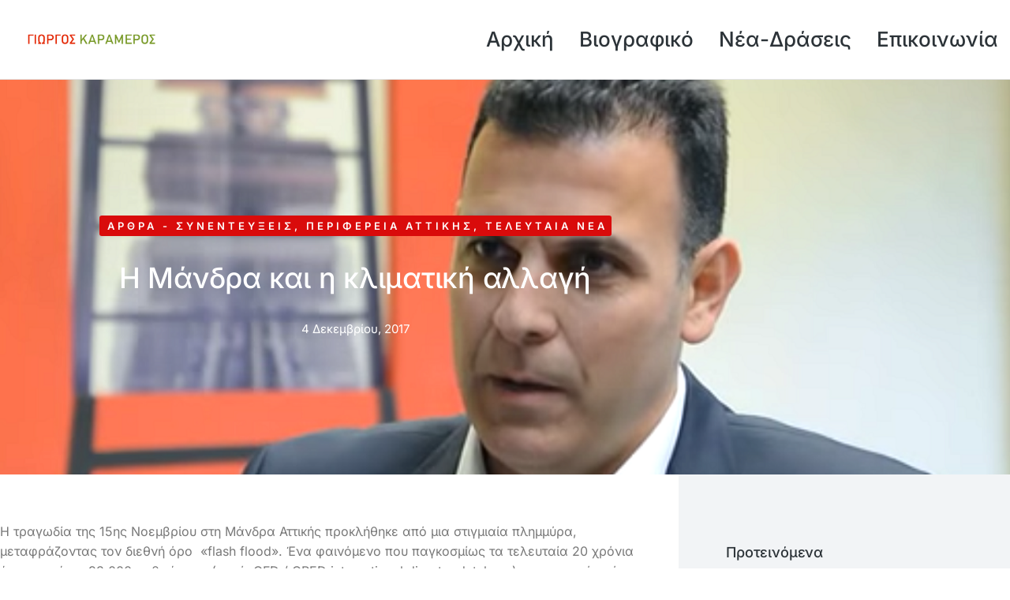

--- FILE ---
content_type: text/html; charset=UTF-8
request_url: https://karameros.gr/arthro-tou-karamerou-stin-efimerida-ethnos/
body_size: 23078
content:
<!DOCTYPE html>
<!--[if !(IE 6) | !(IE 7) | !(IE 8)  ]><!-->
<html lang="el" class="no-js">
<!--<![endif]-->
<head>
	<meta charset="UTF-8" />
				<meta name="viewport" content="width=device-width, initial-scale=1, maximum-scale=1, user-scalable=0"/>
				<link rel="profile" href="https://gmpg.org/xfn/11" />
	<title>Η Μάνδρα και η κλιματική αλλαγή &#8211; Γιώργος Καραμέρος</title>
<meta name='robots' content='max-image-preview:large' />
<link rel='dns-prefetch' href='//fonts.googleapis.com' />
<link rel="alternate" type="application/rss+xml" title="Ροή RSS &raquo; Γιώργος Καραμέρος" href="https://karameros.gr/feed/" />
<link rel="alternate" type="application/rss+xml" title="Ροή Σχολίων &raquo; Γιώργος Καραμέρος" href="https://karameros.gr/comments/feed/" />
<link rel="alternate" title="oEmbed (JSON)" type="application/json+oembed" href="https://karameros.gr/wp-json/oembed/1.0/embed?url=https%3A%2F%2Fkarameros.gr%2Farthro-tou-karamerou-stin-efimerida-ethnos%2F" />
<link rel="alternate" title="oEmbed (XML)" type="text/xml+oembed" href="https://karameros.gr/wp-json/oembed/1.0/embed?url=https%3A%2F%2Fkarameros.gr%2Farthro-tou-karamerou-stin-efimerida-ethnos%2F&#038;format=xml" />
<style id='wp-img-auto-sizes-contain-inline-css'>
img:is([sizes=auto i],[sizes^="auto," i]){contain-intrinsic-size:3000px 1500px}
/*# sourceURL=wp-img-auto-sizes-contain-inline-css */
</style>
<style id='wp-emoji-styles-inline-css'>

	img.wp-smiley, img.emoji {
		display: inline !important;
		border: none !important;
		box-shadow: none !important;
		height: 1em !important;
		width: 1em !important;
		margin: 0 0.07em !important;
		vertical-align: -0.1em !important;
		background: none !important;
		padding: 0 !important;
	}
/*# sourceURL=wp-emoji-styles-inline-css */
</style>
<link rel='stylesheet' id='wp-block-library-css' href='https://karameros.gr/wp-includes/css/dist/block-library/style.min.css?ver=6.9' media='all' />
<style id='wp-block-library-theme-inline-css'>
.wp-block-audio :where(figcaption){color:#555;font-size:13px;text-align:center}.is-dark-theme .wp-block-audio :where(figcaption){color:#ffffffa6}.wp-block-audio{margin:0 0 1em}.wp-block-code{border:1px solid #ccc;border-radius:4px;font-family:Menlo,Consolas,monaco,monospace;padding:.8em 1em}.wp-block-embed :where(figcaption){color:#555;font-size:13px;text-align:center}.is-dark-theme .wp-block-embed :where(figcaption){color:#ffffffa6}.wp-block-embed{margin:0 0 1em}.blocks-gallery-caption{color:#555;font-size:13px;text-align:center}.is-dark-theme .blocks-gallery-caption{color:#ffffffa6}:root :where(.wp-block-image figcaption){color:#555;font-size:13px;text-align:center}.is-dark-theme :root :where(.wp-block-image figcaption){color:#ffffffa6}.wp-block-image{margin:0 0 1em}.wp-block-pullquote{border-bottom:4px solid;border-top:4px solid;color:currentColor;margin-bottom:1.75em}.wp-block-pullquote :where(cite),.wp-block-pullquote :where(footer),.wp-block-pullquote__citation{color:currentColor;font-size:.8125em;font-style:normal;text-transform:uppercase}.wp-block-quote{border-left:.25em solid;margin:0 0 1.75em;padding-left:1em}.wp-block-quote cite,.wp-block-quote footer{color:currentColor;font-size:.8125em;font-style:normal;position:relative}.wp-block-quote:where(.has-text-align-right){border-left:none;border-right:.25em solid;padding-left:0;padding-right:1em}.wp-block-quote:where(.has-text-align-center){border:none;padding-left:0}.wp-block-quote.is-large,.wp-block-quote.is-style-large,.wp-block-quote:where(.is-style-plain){border:none}.wp-block-search .wp-block-search__label{font-weight:700}.wp-block-search__button{border:1px solid #ccc;padding:.375em .625em}:where(.wp-block-group.has-background){padding:1.25em 2.375em}.wp-block-separator.has-css-opacity{opacity:.4}.wp-block-separator{border:none;border-bottom:2px solid;margin-left:auto;margin-right:auto}.wp-block-separator.has-alpha-channel-opacity{opacity:1}.wp-block-separator:not(.is-style-wide):not(.is-style-dots){width:100px}.wp-block-separator.has-background:not(.is-style-dots){border-bottom:none;height:1px}.wp-block-separator.has-background:not(.is-style-wide):not(.is-style-dots){height:2px}.wp-block-table{margin:0 0 1em}.wp-block-table td,.wp-block-table th{word-break:normal}.wp-block-table :where(figcaption){color:#555;font-size:13px;text-align:center}.is-dark-theme .wp-block-table :where(figcaption){color:#ffffffa6}.wp-block-video :where(figcaption){color:#555;font-size:13px;text-align:center}.is-dark-theme .wp-block-video :where(figcaption){color:#ffffffa6}.wp-block-video{margin:0 0 1em}:root :where(.wp-block-template-part.has-background){margin-bottom:0;margin-top:0;padding:1.25em 2.375em}
/*# sourceURL=/wp-includes/css/dist/block-library/theme.min.css */
</style>
<style id='classic-theme-styles-inline-css'>
/*! This file is auto-generated */
.wp-block-button__link{color:#fff;background-color:#32373c;border-radius:9999px;box-shadow:none;text-decoration:none;padding:calc(.667em + 2px) calc(1.333em + 2px);font-size:1.125em}.wp-block-file__button{background:#32373c;color:#fff;text-decoration:none}
/*# sourceURL=/wp-includes/css/classic-themes.min.css */
</style>
<style id='global-styles-inline-css'>
:root{--wp--preset--aspect-ratio--square: 1;--wp--preset--aspect-ratio--4-3: 4/3;--wp--preset--aspect-ratio--3-4: 3/4;--wp--preset--aspect-ratio--3-2: 3/2;--wp--preset--aspect-ratio--2-3: 2/3;--wp--preset--aspect-ratio--16-9: 16/9;--wp--preset--aspect-ratio--9-16: 9/16;--wp--preset--color--black: #000000;--wp--preset--color--cyan-bluish-gray: #abb8c3;--wp--preset--color--white: #FFF;--wp--preset--color--pale-pink: #f78da7;--wp--preset--color--vivid-red: #cf2e2e;--wp--preset--color--luminous-vivid-orange: #ff6900;--wp--preset--color--luminous-vivid-amber: #fcb900;--wp--preset--color--light-green-cyan: #7bdcb5;--wp--preset--color--vivid-green-cyan: #00d084;--wp--preset--color--pale-cyan-blue: #8ed1fc;--wp--preset--color--vivid-cyan-blue: #0693e3;--wp--preset--color--vivid-purple: #9b51e0;--wp--preset--color--accent: #999999;--wp--preset--color--dark-gray: #111;--wp--preset--color--light-gray: #767676;--wp--preset--gradient--vivid-cyan-blue-to-vivid-purple: linear-gradient(135deg,rgb(6,147,227) 0%,rgb(155,81,224) 100%);--wp--preset--gradient--light-green-cyan-to-vivid-green-cyan: linear-gradient(135deg,rgb(122,220,180) 0%,rgb(0,208,130) 100%);--wp--preset--gradient--luminous-vivid-amber-to-luminous-vivid-orange: linear-gradient(135deg,rgb(252,185,0) 0%,rgb(255,105,0) 100%);--wp--preset--gradient--luminous-vivid-orange-to-vivid-red: linear-gradient(135deg,rgb(255,105,0) 0%,rgb(207,46,46) 100%);--wp--preset--gradient--very-light-gray-to-cyan-bluish-gray: linear-gradient(135deg,rgb(238,238,238) 0%,rgb(169,184,195) 100%);--wp--preset--gradient--cool-to-warm-spectrum: linear-gradient(135deg,rgb(74,234,220) 0%,rgb(151,120,209) 20%,rgb(207,42,186) 40%,rgb(238,44,130) 60%,rgb(251,105,98) 80%,rgb(254,248,76) 100%);--wp--preset--gradient--blush-light-purple: linear-gradient(135deg,rgb(255,206,236) 0%,rgb(152,150,240) 100%);--wp--preset--gradient--blush-bordeaux: linear-gradient(135deg,rgb(254,205,165) 0%,rgb(254,45,45) 50%,rgb(107,0,62) 100%);--wp--preset--gradient--luminous-dusk: linear-gradient(135deg,rgb(255,203,112) 0%,rgb(199,81,192) 50%,rgb(65,88,208) 100%);--wp--preset--gradient--pale-ocean: linear-gradient(135deg,rgb(255,245,203) 0%,rgb(182,227,212) 50%,rgb(51,167,181) 100%);--wp--preset--gradient--electric-grass: linear-gradient(135deg,rgb(202,248,128) 0%,rgb(113,206,126) 100%);--wp--preset--gradient--midnight: linear-gradient(135deg,rgb(2,3,129) 0%,rgb(40,116,252) 100%);--wp--preset--font-size--small: 13px;--wp--preset--font-size--medium: 20px;--wp--preset--font-size--large: 36px;--wp--preset--font-size--x-large: 42px;--wp--preset--spacing--20: 0.44rem;--wp--preset--spacing--30: 0.67rem;--wp--preset--spacing--40: 1rem;--wp--preset--spacing--50: 1.5rem;--wp--preset--spacing--60: 2.25rem;--wp--preset--spacing--70: 3.38rem;--wp--preset--spacing--80: 5.06rem;--wp--preset--shadow--natural: 6px 6px 9px rgba(0, 0, 0, 0.2);--wp--preset--shadow--deep: 12px 12px 50px rgba(0, 0, 0, 0.4);--wp--preset--shadow--sharp: 6px 6px 0px rgba(0, 0, 0, 0.2);--wp--preset--shadow--outlined: 6px 6px 0px -3px rgb(255, 255, 255), 6px 6px rgb(0, 0, 0);--wp--preset--shadow--crisp: 6px 6px 0px rgb(0, 0, 0);}:where(.is-layout-flex){gap: 0.5em;}:where(.is-layout-grid){gap: 0.5em;}body .is-layout-flex{display: flex;}.is-layout-flex{flex-wrap: wrap;align-items: center;}.is-layout-flex > :is(*, div){margin: 0;}body .is-layout-grid{display: grid;}.is-layout-grid > :is(*, div){margin: 0;}:where(.wp-block-columns.is-layout-flex){gap: 2em;}:where(.wp-block-columns.is-layout-grid){gap: 2em;}:where(.wp-block-post-template.is-layout-flex){gap: 1.25em;}:where(.wp-block-post-template.is-layout-grid){gap: 1.25em;}.has-black-color{color: var(--wp--preset--color--black) !important;}.has-cyan-bluish-gray-color{color: var(--wp--preset--color--cyan-bluish-gray) !important;}.has-white-color{color: var(--wp--preset--color--white) !important;}.has-pale-pink-color{color: var(--wp--preset--color--pale-pink) !important;}.has-vivid-red-color{color: var(--wp--preset--color--vivid-red) !important;}.has-luminous-vivid-orange-color{color: var(--wp--preset--color--luminous-vivid-orange) !important;}.has-luminous-vivid-amber-color{color: var(--wp--preset--color--luminous-vivid-amber) !important;}.has-light-green-cyan-color{color: var(--wp--preset--color--light-green-cyan) !important;}.has-vivid-green-cyan-color{color: var(--wp--preset--color--vivid-green-cyan) !important;}.has-pale-cyan-blue-color{color: var(--wp--preset--color--pale-cyan-blue) !important;}.has-vivid-cyan-blue-color{color: var(--wp--preset--color--vivid-cyan-blue) !important;}.has-vivid-purple-color{color: var(--wp--preset--color--vivid-purple) !important;}.has-black-background-color{background-color: var(--wp--preset--color--black) !important;}.has-cyan-bluish-gray-background-color{background-color: var(--wp--preset--color--cyan-bluish-gray) !important;}.has-white-background-color{background-color: var(--wp--preset--color--white) !important;}.has-pale-pink-background-color{background-color: var(--wp--preset--color--pale-pink) !important;}.has-vivid-red-background-color{background-color: var(--wp--preset--color--vivid-red) !important;}.has-luminous-vivid-orange-background-color{background-color: var(--wp--preset--color--luminous-vivid-orange) !important;}.has-luminous-vivid-amber-background-color{background-color: var(--wp--preset--color--luminous-vivid-amber) !important;}.has-light-green-cyan-background-color{background-color: var(--wp--preset--color--light-green-cyan) !important;}.has-vivid-green-cyan-background-color{background-color: var(--wp--preset--color--vivid-green-cyan) !important;}.has-pale-cyan-blue-background-color{background-color: var(--wp--preset--color--pale-cyan-blue) !important;}.has-vivid-cyan-blue-background-color{background-color: var(--wp--preset--color--vivid-cyan-blue) !important;}.has-vivid-purple-background-color{background-color: var(--wp--preset--color--vivid-purple) !important;}.has-black-border-color{border-color: var(--wp--preset--color--black) !important;}.has-cyan-bluish-gray-border-color{border-color: var(--wp--preset--color--cyan-bluish-gray) !important;}.has-white-border-color{border-color: var(--wp--preset--color--white) !important;}.has-pale-pink-border-color{border-color: var(--wp--preset--color--pale-pink) !important;}.has-vivid-red-border-color{border-color: var(--wp--preset--color--vivid-red) !important;}.has-luminous-vivid-orange-border-color{border-color: var(--wp--preset--color--luminous-vivid-orange) !important;}.has-luminous-vivid-amber-border-color{border-color: var(--wp--preset--color--luminous-vivid-amber) !important;}.has-light-green-cyan-border-color{border-color: var(--wp--preset--color--light-green-cyan) !important;}.has-vivid-green-cyan-border-color{border-color: var(--wp--preset--color--vivid-green-cyan) !important;}.has-pale-cyan-blue-border-color{border-color: var(--wp--preset--color--pale-cyan-blue) !important;}.has-vivid-cyan-blue-border-color{border-color: var(--wp--preset--color--vivid-cyan-blue) !important;}.has-vivid-purple-border-color{border-color: var(--wp--preset--color--vivid-purple) !important;}.has-vivid-cyan-blue-to-vivid-purple-gradient-background{background: var(--wp--preset--gradient--vivid-cyan-blue-to-vivid-purple) !important;}.has-light-green-cyan-to-vivid-green-cyan-gradient-background{background: var(--wp--preset--gradient--light-green-cyan-to-vivid-green-cyan) !important;}.has-luminous-vivid-amber-to-luminous-vivid-orange-gradient-background{background: var(--wp--preset--gradient--luminous-vivid-amber-to-luminous-vivid-orange) !important;}.has-luminous-vivid-orange-to-vivid-red-gradient-background{background: var(--wp--preset--gradient--luminous-vivid-orange-to-vivid-red) !important;}.has-very-light-gray-to-cyan-bluish-gray-gradient-background{background: var(--wp--preset--gradient--very-light-gray-to-cyan-bluish-gray) !important;}.has-cool-to-warm-spectrum-gradient-background{background: var(--wp--preset--gradient--cool-to-warm-spectrum) !important;}.has-blush-light-purple-gradient-background{background: var(--wp--preset--gradient--blush-light-purple) !important;}.has-blush-bordeaux-gradient-background{background: var(--wp--preset--gradient--blush-bordeaux) !important;}.has-luminous-dusk-gradient-background{background: var(--wp--preset--gradient--luminous-dusk) !important;}.has-pale-ocean-gradient-background{background: var(--wp--preset--gradient--pale-ocean) !important;}.has-electric-grass-gradient-background{background: var(--wp--preset--gradient--electric-grass) !important;}.has-midnight-gradient-background{background: var(--wp--preset--gradient--midnight) !important;}.has-small-font-size{font-size: var(--wp--preset--font-size--small) !important;}.has-medium-font-size{font-size: var(--wp--preset--font-size--medium) !important;}.has-large-font-size{font-size: var(--wp--preset--font-size--large) !important;}.has-x-large-font-size{font-size: var(--wp--preset--font-size--x-large) !important;}
:where(.wp-block-post-template.is-layout-flex){gap: 1.25em;}:where(.wp-block-post-template.is-layout-grid){gap: 1.25em;}
:where(.wp-block-term-template.is-layout-flex){gap: 1.25em;}:where(.wp-block-term-template.is-layout-grid){gap: 1.25em;}
:where(.wp-block-columns.is-layout-flex){gap: 2em;}:where(.wp-block-columns.is-layout-grid){gap: 2em;}
:root :where(.wp-block-pullquote){font-size: 1.5em;line-height: 1.6;}
/*# sourceURL=global-styles-inline-css */
</style>
<link rel='stylesheet' id='elementor-frontend-css' href='https://karameros.gr/wp-content/plugins/elementor/assets/css/frontend.min.css?ver=3.34.2' media='all' />
<style id='elementor-frontend-inline-css'>
.elementor-7139 .elementor-element.elementor-element-5245d46b:not(.elementor-motion-effects-element-type-background), .elementor-7139 .elementor-element.elementor-element-5245d46b > .elementor-motion-effects-container > .elementor-motion-effects-layer{background-image:url("https://karameros.gr/wp-content/uploads/2017/12/2017_11_29_Photo_Arthro_ETHNOS_Karameros.png");}
/*# sourceURL=elementor-frontend-inline-css */
</style>
<link rel='stylesheet' id='widget-image-css' href='https://karameros.gr/wp-content/plugins/elementor/assets/css/widget-image.min.css?ver=3.34.2' media='all' />
<link rel='stylesheet' id='the7_horizontal-menu-css' href='https://karameros.gr/wp-content/themes/dt-the7/css/compatibility/elementor/the7-horizontal-menu-widget.min.css?ver=14.2.0' media='all' />
<link rel='stylesheet' id='the7-e-sticky-effect-css' href='https://karameros.gr/wp-content/themes/dt-the7/css/compatibility/elementor/the7-sticky-effects.min.css?ver=14.2.0' media='all' />
<link rel='stylesheet' id='widget-divider-css' href='https://karameros.gr/wp-content/plugins/elementor/assets/css/widget-divider.min.css?ver=3.34.2' media='all' />
<link rel='stylesheet' id='widget-heading-css' href='https://karameros.gr/wp-content/plugins/elementor/assets/css/widget-heading.min.css?ver=3.34.2' media='all' />
<link rel='stylesheet' id='widget-spacer-css' href='https://karameros.gr/wp-content/plugins/elementor/assets/css/widget-spacer.min.css?ver=3.34.2' media='all' />
<link rel='stylesheet' id='widget-post-info-css' href='https://karameros.gr/wp-content/plugins/pro-elements/assets/css/widget-post-info.min.css?ver=3.33.2' media='all' />
<link rel='stylesheet' id='widget-icon-list-css' href='https://karameros.gr/wp-content/plugins/elementor/assets/css/widget-icon-list.min.css?ver=3.34.2' media='all' />
<link rel='stylesheet' id='elementor-icons-shared-0-css' href='https://karameros.gr/wp-content/plugins/elementor/assets/lib/font-awesome/css/fontawesome.min.css?ver=5.15.3' media='all' />
<link rel='stylesheet' id='elementor-icons-fa-regular-css' href='https://karameros.gr/wp-content/plugins/elementor/assets/lib/font-awesome/css/regular.min.css?ver=5.15.3' media='all' />
<link rel='stylesheet' id='elementor-icons-fa-solid-css' href='https://karameros.gr/wp-content/plugins/elementor/assets/lib/font-awesome/css/solid.min.css?ver=5.15.3' media='all' />
<link rel='stylesheet' id='widget-share-buttons-css' href='https://karameros.gr/wp-content/plugins/pro-elements/assets/css/widget-share-buttons.min.css?ver=3.33.2' media='all' />
<link rel='stylesheet' id='e-apple-webkit-css' href='https://karameros.gr/wp-content/plugins/elementor/assets/css/conditionals/apple-webkit.min.css?ver=3.34.2' media='all' />
<link rel='stylesheet' id='elementor-icons-fa-brands-css' href='https://karameros.gr/wp-content/plugins/elementor/assets/lib/font-awesome/css/brands.min.css?ver=5.15.3' media='all' />
<link rel='stylesheet' id='widget-post-navigation-css' href='https://karameros.gr/wp-content/plugins/pro-elements/assets/css/widget-post-navigation.min.css?ver=3.33.2' media='all' />
<link rel='stylesheet' id='the7-carousel-widget-css' href='https://karameros.gr/wp-content/themes/dt-the7/css/compatibility/elementor/the7-carousel-widget.min.css?ver=14.2.0' media='all' />
<link rel='stylesheet' id='the7-carousel-navigation-css' href='https://karameros.gr/wp-content/themes/dt-the7/css/compatibility/elementor/the7-carousel-navigation.min.css?ver=14.2.0' media='all' />
<link rel='stylesheet' id='the7-filter-decorations-base-css' href='https://karameros.gr/wp-content/themes/dt-the7/css/compatibility/elementor/the7-filter-decorations-base.min.css?ver=14.2.0' media='all' />
<link rel='stylesheet' id='the7-simple-common-css' href='https://karameros.gr/wp-content/themes/dt-the7/css/compatibility/elementor/the7-simple-common.min.css?ver=14.2.0' media='all' />
<link rel='stylesheet' id='the7-elements-simple-posts-css' href='https://karameros.gr/wp-content/themes/dt-the7/css/compatibility/elementor/the7-simple-posts.min.css?ver=14.2.0' media='all' />
<link rel='stylesheet' id='elementor-icons-css' href='https://karameros.gr/wp-content/plugins/elementor/assets/lib/eicons/css/elementor-icons.min.css?ver=5.46.0' media='all' />
<link rel='stylesheet' id='elementor-post-6-css' href='https://karameros.gr/wp-content/uploads/elementor/css/post-6.css?ver=1769062104' media='all' />
<link rel='stylesheet' id='elementor-post-50845-css' href='https://karameros.gr/wp-content/uploads/elementor/css/post-50845.css?ver=1769062131' media='all' />
<link rel='stylesheet' id='elementor-post-21569-css' href='https://karameros.gr/wp-content/uploads/elementor/css/post-21569.css?ver=1769062104' media='all' />
<link rel='stylesheet' id='elementor-post-7139-css' href='https://karameros.gr/wp-content/uploads/elementor/css/post-7139.css?ver=1769062289' media='all' />
<link rel='stylesheet' id='dt-web-fonts-css' href='https://fonts.googleapis.com/css?family=Nunito+Sans:200,300,400,600,700%7CRoboto:400,600,700%7CNunito:300,400,600,700%7CMerriweather:400,600,700' media='all' />
<link rel='stylesheet' id='dt-main-css' href='https://karameros.gr/wp-content/themes/dt-the7/css/main.min.css?ver=14.2.0' media='all' />
<style id='dt-main-inline-css'>
body #load {
  display: block;
  height: 100%;
  overflow: hidden;
  position: fixed;
  width: 100%;
  z-index: 9901;
  opacity: 1;
  visibility: visible;
  transition: all .35s ease-out;
}
.load-wrap {
  width: 100%;
  height: 100%;
  background-position: center center;
  background-repeat: no-repeat;
  text-align: center;
  display: -ms-flexbox;
  display: -ms-flex;
  display: flex;
  -ms-align-items: center;
  -ms-flex-align: center;
  align-items: center;
  -ms-flex-flow: column wrap;
  flex-flow: column wrap;
  -ms-flex-pack: center;
  -ms-justify-content: center;
  justify-content: center;
}
.load-wrap > svg {
  position: absolute;
  top: 50%;
  left: 50%;
  transform: translate(-50%,-50%);
}
#load {
  background: var(--the7-elementor-beautiful-loading-bg,#ffffff);
  --the7-beautiful-spinner-color2: var(--the7-beautiful-spinner-color,rgba(0,0,0,0.12));
}

/*# sourceURL=dt-main-inline-css */
</style>
<link rel='stylesheet' id='the7-custom-scrollbar-css' href='https://karameros.gr/wp-content/themes/dt-the7/lib/custom-scrollbar/custom-scrollbar.min.css?ver=14.2.0' media='all' />
<link rel='stylesheet' id='the7-core-css' href='https://karameros.gr/wp-content/plugins/dt-the7-core/assets/css/post-type.min.css?ver=2.7.12' media='all' />
<link rel='stylesheet' id='the7-css-vars-css' href='https://karameros.gr/wp-content/uploads/the7-css/css-vars.css?ver=a4b69ba51678' media='all' />
<link rel='stylesheet' id='dt-custom-css' href='https://karameros.gr/wp-content/uploads/the7-css/custom.css?ver=a4b69ba51678' media='all' />
<link rel='stylesheet' id='dt-media-css' href='https://karameros.gr/wp-content/uploads/the7-css/media.css?ver=a4b69ba51678' media='all' />
<link rel='stylesheet' id='the7-mega-menu-css' href='https://karameros.gr/wp-content/uploads/the7-css/mega-menu.css?ver=a4b69ba51678' media='all' />
<link rel='stylesheet' id='the7-elements-albums-portfolio-css' href='https://karameros.gr/wp-content/uploads/the7-css/the7-elements-albums-portfolio.css?ver=a4b69ba51678' media='all' />
<link rel='stylesheet' id='the7-elements-css' href='https://karameros.gr/wp-content/uploads/the7-css/post-type-dynamic.css?ver=a4b69ba51678' media='all' />
<link rel='stylesheet' id='style-css' href='https://karameros.gr/wp-content/themes/dt-the7/style.css?ver=14.2.0' media='all' />
<link rel='stylesheet' id='the7-elementor-global-css' href='https://karameros.gr/wp-content/themes/dt-the7/css/compatibility/elementor/elementor-global.min.css?ver=14.2.0' media='all' />
<link rel='stylesheet' id='eael-general-css' href='https://karameros.gr/wp-content/plugins/essential-addons-for-elementor-lite/assets/front-end/css/view/general.min.css?ver=6.5.8' media='all' />
<link rel='stylesheet' id='elementor-gf-local-dmsans-css' href='https://karameros.gr/wp-content/uploads/elementor/google-fonts/css/dmsans.css?ver=1743776635' media='all' />
<link rel='stylesheet' id='elementor-gf-local-inter-css' href='https://karameros.gr/wp-content/uploads/elementor/google-fonts/css/inter.css?ver=1743776651' media='all' />
<link rel='stylesheet' id='elementor-gf-local-assistant-css' href='https://karameros.gr/wp-content/uploads/elementor/google-fonts/css/assistant.css?ver=1743776663' media='all' />
<link rel='stylesheet' id='elementor-icons-The7-bootstrap-css' href='https://karameros.gr/wp-content/uploads/elementor/custom-icons/The7-bootstrap/style.css?ver=1.0.0' media='all' />
<script src="https://karameros.gr/wp-includes/js/jquery/jquery.min.js?ver=3.7.1" id="jquery-core-js"></script>
<script src="https://karameros.gr/wp-includes/js/jquery/jquery-migrate.min.js?ver=3.4.1" id="jquery-migrate-js"></script>
<script id="dt-above-fold-js-extra">
var dtLocal = {"themeUrl":"https://karameros.gr/wp-content/themes/dt-the7","passText":"To view this protected post, enter the password below:","moreButtonText":{"loading":"Loading...","loadMore":"Load more"},"postID":"3179","ajaxurl":"https://karameros.gr/wp-admin/admin-ajax.php","REST":{"baseUrl":"https://karameros.gr/wp-json/the7/v1","endpoints":{"sendMail":"/send-mail"}},"contactMessages":{"required":"One or more fields have an error. Please check and try again.","terms":"Please accept the privacy policy.","fillTheCaptchaError":"Please, fill the captcha."},"captchaSiteKey":"","ajaxNonce":"088eed4b5d","pageData":"","themeSettings":{"smoothScroll":"off","lazyLoading":false,"desktopHeader":{"height":""},"ToggleCaptionEnabled":"disabled","ToggleCaption":"Navigation","floatingHeader":{"showAfter":94,"showMenu":false,"height":64,"logo":{"showLogo":true,"html":"","url":"https://karameros.gr/"}},"topLine":{"floatingTopLine":{"logo":{"showLogo":false,"html":""}}},"mobileHeader":{"firstSwitchPoint":1150,"secondSwitchPoint":600,"firstSwitchPointHeight":60,"secondSwitchPointHeight":50,"mobileToggleCaptionEnabled":"right","mobileToggleCaption":"Menu"},"stickyMobileHeaderFirstSwitch":{"logo":{"html":""}},"stickyMobileHeaderSecondSwitch":{"logo":{"html":""}},"sidebar":{"switchPoint":992},"boxedWidth":"1280px"},"elementor":{"settings":{"container_width":1300}}};
var dtShare = {"shareButtonText":{"facebook":"Share on Facebook","twitter":"Share on X","pinterest":"Pin it","linkedin":"Share on Linkedin","whatsapp":"Share on Whatsapp"},"overlayOpacity":"90"};
//# sourceURL=dt-above-fold-js-extra
</script>
<script src="https://karameros.gr/wp-content/themes/dt-the7/js/above-the-fold.min.js?ver=14.2.0" id="dt-above-fold-js"></script>
<link rel="https://api.w.org/" href="https://karameros.gr/wp-json/" /><link rel="alternate" title="JSON" type="application/json" href="https://karameros.gr/wp-json/wp/v2/posts/3179" /><link rel="EditURI" type="application/rsd+xml" title="RSD" href="https://karameros.gr/xmlrpc.php?rsd" />
<meta name="generator" content="WordPress 6.9" />
<link rel="canonical" href="https://karameros.gr/arthro-tou-karamerou-stin-efimerida-ethnos/" />
<link rel='shortlink' href='https://karameros.gr/?p=3179' />
<!-- Analytics by WP Statistics - https://wp-statistics.com -->
<meta property="og:site_name" content="Γιώργος Καραμέρος" />
<meta property="og:title" content="Η Μάνδρα και η κλιματική αλλαγή" />
<meta property="og:image" content="https://karameros.gr/wp-content/uploads/2017/12/2017_11_29_Photo_Arthro_ETHNOS_Karameros.png" />
<meta property="og:url" content="https://karameros.gr/arthro-tou-karamerou-stin-efimerida-ethnos/" />
<meta property="og:type" content="article" />
<meta name="generator" content="Elementor 3.34.2; settings: css_print_method-external, google_font-enabled, font_display-swap">
			<style>
				.e-con.e-parent:nth-of-type(n+4):not(.e-lazyloaded):not(.e-no-lazyload),
				.e-con.e-parent:nth-of-type(n+4):not(.e-lazyloaded):not(.e-no-lazyload) * {
					background-image: none !important;
				}
				@media screen and (max-height: 1024px) {
					.e-con.e-parent:nth-of-type(n+3):not(.e-lazyloaded):not(.e-no-lazyload),
					.e-con.e-parent:nth-of-type(n+3):not(.e-lazyloaded):not(.e-no-lazyload) * {
						background-image: none !important;
					}
				}
				@media screen and (max-height: 640px) {
					.e-con.e-parent:nth-of-type(n+2):not(.e-lazyloaded):not(.e-no-lazyload),
					.e-con.e-parent:nth-of-type(n+2):not(.e-lazyloaded):not(.e-no-lazyload) * {
						background-image: none !important;
					}
				}
			</style>
			<script type="text/javascript" id="the7-loader-script">
document.addEventListener("DOMContentLoaded", function(event) {
	var load = document.getElementById("load");
	if(!load.classList.contains('loader-removed')){
		var removeLoading = setTimeout(function() {
			load.className += " loader-removed";
		}, 300);
	}
});
</script>
		<link rel="icon" href="https://karameros.gr/wp-content/uploads/2022/11/Screenshot_154-150x150.png" sizes="32x32" />
<link rel="icon" href="https://karameros.gr/wp-content/uploads/2022/11/Screenshot_154-200x200.png" sizes="192x192" />
<link rel="apple-touch-icon" href="https://karameros.gr/wp-content/uploads/2022/11/Screenshot_154-200x200.png" />
<meta name="msapplication-TileImage" content="https://karameros.gr/wp-content/uploads/2022/11/Screenshot_154.png" />
<style id='the7-custom-inline-css' type='text/css'>
.sub-nav .menu-item i.fa,
.sub-nav .menu-item i.fas,
.sub-nav .menu-item i.far,
.sub-nav .menu-item i.fab {
	text-align: center;
	width: 1.25em;
}
</style>
</head>
<body id="the7-body" class="wp-singular post-template-default single single-post postid-3179 single-format-standard wp-custom-logo wp-embed-responsive wp-theme-dt-the7 the7-core-ver-2.7.12 no-comments title-off dt-responsive-on right-mobile-menu-close-icon ouside-menu-close-icon mobile-close-right-caption  fade-thin-mobile-menu-close-icon fade-medium-menu-close-icon srcset-enabled btn-flat custom-btn-color custom-btn-hover-color first-switch-logo-left first-switch-menu-right second-switch-logo-left second-switch-menu-right right-mobile-menu layzr-loading-on popup-message-style the7-ver-14.2.0 elementor-default elementor-template-full-width elementor-clear-template elementor-kit-6 elementor-page-7139">
<!-- The7 14.2.0 -->
<div id="load" class="spinner-loader">
	<div class="load-wrap"><style type="text/css">
    [class*="the7-spinner-animate-"]{
        animation: spinner-animation 1s cubic-bezier(1,1,1,1) infinite;
        x:46.5px;
        y:40px;
        width:7px;
        height:20px;
        fill:var(--the7-beautiful-spinner-color2);
        opacity: 0.2;
    }
    .the7-spinner-animate-2{
        animation-delay: 0.083s;
    }
    .the7-spinner-animate-3{
        animation-delay: 0.166s;
    }
    .the7-spinner-animate-4{
         animation-delay: 0.25s;
    }
    .the7-spinner-animate-5{
         animation-delay: 0.33s;
    }
    .the7-spinner-animate-6{
         animation-delay: 0.416s;
    }
    .the7-spinner-animate-7{
         animation-delay: 0.5s;
    }
    .the7-spinner-animate-8{
         animation-delay: 0.58s;
    }
    .the7-spinner-animate-9{
         animation-delay: 0.666s;
    }
    .the7-spinner-animate-10{
         animation-delay: 0.75s;
    }
    .the7-spinner-animate-11{
        animation-delay: 0.83s;
    }
    .the7-spinner-animate-12{
        animation-delay: 0.916s;
    }
    @keyframes spinner-animation{
        from {
            opacity: 1;
        }
        to{
            opacity: 0;
        }
    }
</style>
<svg width="75px" height="75px" xmlns="http://www.w3.org/2000/svg" viewBox="0 0 100 100" preserveAspectRatio="xMidYMid">
	<rect class="the7-spinner-animate-1" rx="5" ry="5" transform="rotate(0 50 50) translate(0 -30)"></rect>
	<rect class="the7-spinner-animate-2" rx="5" ry="5" transform="rotate(30 50 50) translate(0 -30)"></rect>
	<rect class="the7-spinner-animate-3" rx="5" ry="5" transform="rotate(60 50 50) translate(0 -30)"></rect>
	<rect class="the7-spinner-animate-4" rx="5" ry="5" transform="rotate(90 50 50) translate(0 -30)"></rect>
	<rect class="the7-spinner-animate-5" rx="5" ry="5" transform="rotate(120 50 50) translate(0 -30)"></rect>
	<rect class="the7-spinner-animate-6" rx="5" ry="5" transform="rotate(150 50 50) translate(0 -30)"></rect>
	<rect class="the7-spinner-animate-7" rx="5" ry="5" transform="rotate(180 50 50) translate(0 -30)"></rect>
	<rect class="the7-spinner-animate-8" rx="5" ry="5" transform="rotate(210 50 50) translate(0 -30)"></rect>
	<rect class="the7-spinner-animate-9" rx="5" ry="5" transform="rotate(240 50 50) translate(0 -30)"></rect>
	<rect class="the7-spinner-animate-10" rx="5" ry="5" transform="rotate(270 50 50) translate(0 -30)"></rect>
	<rect class="the7-spinner-animate-11" rx="5" ry="5" transform="rotate(300 50 50) translate(0 -30)"></rect>
	<rect class="the7-spinner-animate-12" rx="5" ry="5" transform="rotate(330 50 50) translate(0 -30)"></rect>
</svg></div>
</div>
<div id="page" >
	<a class="skip-link screen-reader-text" href="#content">Skip to content</a>

		<header data-elementor-type="header" data-elementor-id="50845" class="elementor elementor-50845 elementor-location-header" data-elementor-post-type="elementor_library">
					<section class="elementor-section elementor-top-section elementor-element elementor-element-968da6e elementor-section-height-min-height the7-e-sticky-row-yes the7-e-sticky-effect-yes elementor-section-boxed elementor-section-height-default elementor-section-items-middle" data-id="968da6e" data-element_type="section" data-settings="{&quot;background_background&quot;:&quot;classic&quot;,&quot;the7_sticky_row&quot;:&quot;yes&quot;,&quot;the7_sticky_effects_offset&quot;:30,&quot;the7_sticky_effects&quot;:&quot;yes&quot;,&quot;the7_sticky_effects_devices&quot;:[&quot;desktop&quot;],&quot;the7_sticky_row_devices&quot;:[&quot;desktop&quot;,&quot;tablet&quot;,&quot;mobile&quot;],&quot;the7_sticky_row_offset&quot;:0}">
						<div class="elementor-container elementor-column-gap-no">
					<div class="elementor-column elementor-col-33 elementor-top-column elementor-element elementor-element-49473c7 elementor-hidden-tablet elementor-hidden-mobile" data-id="49473c7" data-element_type="column">
			<div class="elementor-widget-wrap elementor-element-populated">
						<div class="elementor-element elementor-element-fa8bc97 the7-img-sticky-size-effect-yes elementor-widget__width-inherit elementor-widget elementor-widget-image" data-id="fa8bc97" data-element_type="widget" data-widget_type="image.default">
				<div class="elementor-widget-container">
																<a href="https://karameros.gr">
							<img width="1024" height="170" src="https://karameros.gr/wp-content/uploads/2021/12/the7-logo-002-2-1024x170.png" class="attachment-large size-large wp-image-77897" alt="" srcset="https://karameros.gr/wp-content/uploads/2021/12/the7-logo-002-2-1024x170.png 1024w, https://karameros.gr/wp-content/uploads/2021/12/the7-logo-002-2-300x50.png 300w, https://karameros.gr/wp-content/uploads/2021/12/the7-logo-002-2-768x128.png 768w, https://karameros.gr/wp-content/uploads/2021/12/the7-logo-002-2.png 1131w" sizes="(max-width: 1024px) 100vw, 1024px" />								</a>
															</div>
				</div>
					</div>
		</div>
				<div class="elementor-column elementor-col-33 elementor-top-column elementor-element elementor-element-d76c1a4" data-id="d76c1a4" data-element_type="column">
			<div class="elementor-widget-wrap elementor-element-populated">
						<div class="elementor-element elementor-element-18944c0 items-decoration-yes sub-icon_align-side sub-menu-position-tablet-justify toggle-align-left decoration-downwards decoration-position-top mob-menu-popup parent-item-clickable-yes decoration-align-height sub-menu-position-left dt-sub-menu_align-left sub-icon_position-right elementor-widget elementor-widget-the7_horizontal-menu" data-id="18944c0" data-element_type="widget" data-settings="{&quot;dropdown_type&quot;:&quot;popup&quot;,&quot;parent_is_clickable&quot;:&quot;yes&quot;,&quot;dropdown&quot;:&quot;tablet&quot;}" data-widget_type="the7_horizontal-menu.default">
				<div class="elementor-widget-container">
					<div class="horizontal-menu-wrap">				<style>
					@media screen and (max-width: 1024px) {
						.elementor-widget-the7_horizontal-menu.elementor-widget {
							--menu-display: none;
							--mobile-display: inline-flex;
						}
					}
				</style>
				<a class="horizontal-menu-toggle hidden-on-load" role="button" tabindex="0" aria-label="Menu Toggle" aria-expanded="false" href="#elementor-action%3Aaction%3Dpopup%3Aopen%26settings%3DeyJpZCI6NzM2ODksInRvZ2dsZSI6ZmFsc2V9"><span class="right menu-toggle-icons" aria-hidden="true" role="presentation"><svg xmlns="http://www.w3.org/2000/svg" xmlns:xlink="http://www.w3.org/1999/xlink" id="Layer_1" x="0px" y="0px" viewBox="0 0 24 24" style="enable-background:new 0 0 24 24;" xml:space="preserve"><path d="M16,11H2c-0.6,0-1,0.4-1,1s0.4,1,1,1h14c0.6,0,1-0.4,1-1S16.6,11,16,11z"></path><path d="M22,5H2C1.4,5,1,5.4,1,6s0.4,1,1,1h20c0.6,0,1-0.4,1-1S22.6,5,22,5z"></path><path d="M20,17H2c-0.6,0-1,0.4-1,1s0.4,1,1,1h18c0.6,0,1-0.4,1-1S20.6,17,20,17z"></path></svg><svg xmlns="http://www.w3.org/2000/svg" xmlns:xlink="http://www.w3.org/1999/xlink" id="Layer_1" x="0px" y="0px" viewBox="0 0 24 24" style="enable-background:new 0 0 24 24;" xml:space="preserve"><path d="M13.4,12l5.7-5.7c0.4-0.4,0.4-1,0-1.4c-0.4-0.4-1-0.4-1.4,0L12,10.6L6.3,4.9c-0.4-0.4-1-0.4-1.4,0c-0.4,0.4-0.4,1,0,1.4 l5.7,5.7l-5.7,5.7c-0.4,0.4-0.4,1,0,1.4c0.4,0.4,1,0.4,1.4,0l5.7-5.7l5.7,5.7c0.4,0.4,1,0.4,1.4,0c0.4-0.4,0.4-1,0-1.4L13.4,12z"></path></svg></span></a><nav class="dt-nav-menu-horizontal--main dt-nav-menu-horizontal__container justify-content-end widget-divider- indicator-off"><ul class="dt-nav-menu-horizontal d-flex flex-row justify-content-end"><li class="menu-item menu-item-type-custom menu-item-object-custom menu-item-77480 first depth-0"><a href='https://www.karameros.gr' data-level='1'><span class="item-content"><span class="menu-item-text  "><span class="menu-text">Αρχική</span></span><span class="submenu-indicator" ><span class="submenu-mob-indicator" ></span></span></span></a></li> <li class="menu-item menu-item-type-post_type menu-item-object-page menu-item-77291 depth-0"><a href='https://karameros.gr/viografiko/' data-level='1'><span class="item-content"><span class="menu-item-text  "><span class="menu-text">Βιογραφικό</span></span><span class="submenu-indicator" ><span class="submenu-mob-indicator" ></span></span></span></a></li> <li class="menu-item menu-item-type-taxonomy menu-item-object-category menu-item-77889 depth-0"><a href='https://karameros.gr/category/nea-draseis/' data-level='1'><span class="item-content"><span class="menu-item-text  "><span class="menu-text">Νέα-Δράσεις</span></span><span class="submenu-indicator" ><span class="submenu-mob-indicator" ></span></span></span></a></li> <li class="menu-item menu-item-type-post_type menu-item-object-page menu-item-77942 last depth-0"><a href='https://karameros.gr/contact-standard/' data-level='1'><span class="item-content"><span class="menu-item-text  "><span class="menu-text">Επικοινωνία</span></span><span class="submenu-indicator" ><span class="submenu-mob-indicator" ></span></span></span></a></li> </ul></nav></div>				</div>
				</div>
					</div>
		</div>
				<div class="elementor-column elementor-col-33 elementor-top-column elementor-element elementor-element-5a0164f elementor-hidden-desktop" data-id="5a0164f" data-element_type="column">
			<div class="elementor-widget-wrap elementor-element-populated">
						<div class="elementor-element elementor-element-a88f71b elementor-widget elementor-widget-image" data-id="a88f71b" data-element_type="widget" data-widget_type="image.default">
				<div class="elementor-widget-container">
																<a href="https://karameros.gr">
							<img width="906" height="91" src="https://karameros.gr/wp-content/uploads/2022/11/giorgos-karameros.png" class="attachment-large size-large wp-image-77476" alt="" srcset="https://karameros.gr/wp-content/uploads/2022/11/giorgos-karameros.png 906w, https://karameros.gr/wp-content/uploads/2022/11/giorgos-karameros-300x30.png 300w, https://karameros.gr/wp-content/uploads/2022/11/giorgos-karameros-768x77.png 768w" sizes="(max-width: 906px) 100vw, 906px" />								</a>
															</div>
				</div>
					</div>
		</div>
					</div>
		</section>
				</header>
		

<div id="main" class="sidebar-none sidebar-divider-off">

	
	<div class="main-gradient"></div>
	<div class="wf-wrap">
	<div class="wf-container-main">

	


	<div id="content" class="content" role="main">

				<div data-elementor-type="single-post" data-elementor-id="7139" class="elementor elementor-7139 elementor-location-single post-3179 post type-post status-publish format-standard has-post-thumbnail category-arthra-sinenteukseis category-perifereia-attikis category-latest-news category-280 category-284 category-285 description-off" data-elementor-post-type="elementor_library">
					<section class="elementor-section elementor-top-section elementor-element elementor-element-5245d46b elementor-section-height-min-height elementor-section-boxed elementor-section-height-default elementor-section-items-middle" data-id="5245d46b" data-element_type="section" data-settings="{&quot;background_background&quot;:&quot;classic&quot;}">
							<div class="elementor-background-overlay"></div>
							<div class="elementor-container elementor-column-gap-wider">
					<div class="elementor-column elementor-col-100 elementor-top-column elementor-element elementor-element-65f202c5" data-id="65f202c5" data-element_type="column">
			<div class="elementor-widget-wrap elementor-element-populated">
						<div class="elementor-element elementor-element-5c43b1e elementor-widget__width-auto elementor-widget elementor-widget-heading" data-id="5c43b1e" data-element_type="widget" data-widget_type="heading.default">
				<div class="elementor-widget-container">
					<h2 class="elementor-heading-title elementor-size-default"><a href="https://karameros.gr/category/arthra-sinenteukseis/" rel="tag">Άρθρα - Συνεντεύξεις</a>, <a href="https://karameros.gr/category/politiki/perifereia-attikis/" rel="tag">Περιφέρεια Αττικής</a>, <a href="https://karameros.gr/category/latest-news/" rel="tag">Τελευταία Νέα</a></h2>				</div>
				</div>
				<div class="elementor-element elementor-element-a0f4fb8 elementor-widget elementor-widget-spacer" data-id="a0f4fb8" data-element_type="widget" data-widget_type="spacer.default">
				<div class="elementor-widget-container">
							<div class="elementor-spacer">
			<div class="elementor-spacer-inner"></div>
		</div>
						</div>
				</div>
				<div class="elementor-element elementor-element-5c38de36 elementor-widget__width-inherit elementor-widget elementor-widget-theme-post-title elementor-page-title elementor-widget-heading" data-id="5c38de36" data-element_type="widget" data-widget_type="theme-post-title.default">
				<div class="elementor-widget-container">
					<h1 class="elementor-heading-title elementor-size-default">Η Μάνδρα και η κλιματική αλλαγή</h1>				</div>
				</div>
				<div class="elementor-element elementor-element-f6b5f3d elementor-widget elementor-widget-spacer" data-id="f6b5f3d" data-element_type="widget" data-widget_type="spacer.default">
				<div class="elementor-widget-container">
							<div class="elementor-spacer">
			<div class="elementor-spacer-inner"></div>
		</div>
						</div>
				</div>
				<div class="elementor-element elementor-element-57217be4 elementor-align-center elementor-mobile-align-center elementor-widget__width-auto elementor-widget-mobile__width-inherit elementor-widget elementor-widget-post-info" data-id="57217be4" data-element_type="widget" data-widget_type="post-info.default">
				<div class="elementor-widget-container">
							<ul class="elementor-inline-items elementor-icon-list-items elementor-post-info">
								<li class="elementor-icon-list-item elementor-repeater-item-ddb8bf0 elementor-inline-item" itemprop="datePublished">
													<span class="elementor-icon-list-text elementor-post-info__item elementor-post-info__item--type-date">
										<time>4 Δεκεμβρίου, 2017</time>					</span>
								</li>
				</ul>
						</div>
				</div>
					</div>
		</div>
					</div>
		</section>
				<section class="elementor-section elementor-top-section elementor-element elementor-element-2f61aef elementor-section-boxed elementor-section-height-default elementor-section-height-default" data-id="2f61aef" data-element_type="section" data-settings="{&quot;background_background&quot;:&quot;gradient&quot;}">
						<div class="elementor-container elementor-column-gap-wider">
					<div class="elementor-column elementor-col-50 elementor-top-column elementor-element elementor-element-4f337068" data-id="4f337068" data-element_type="column" data-settings="{&quot;background_background&quot;:&quot;classic&quot;}">
			<div class="elementor-widget-wrap elementor-element-populated">
						<div class="elementor-element elementor-element-44ca8667 elementor-widget elementor-widget-theme-post-content" data-id="44ca8667" data-element_type="widget" data-widget_type="theme-post-content.default">
				<div class="elementor-widget-container">
					<p>Η τραγωδία της 15ης Νοεμβρίου στη Μάνδρα Αττικής προκλήθηκε από μια στιγμιαία πλημμύρα, μεταφράζοντας τον διεθνή όρο &nbsp;«flash flood». Ένα φαινόμενο που παγκοσμίως τα τελευταία 20 χρόνια έχει σκοτώσει 93.000 ανθρώπους (πηγή: OFD / CRED international disaster database) με τη συχνότητά του να αυξάνεται λόγω της κλιματικής αλλαγής.<span id="more-3179"></span></p>
<p>Γράφω αυτές τις γραμμές ακούγοντας σε έναν ραδιοφωνικό σταθμό μια εκπομπή ακροατών όπου κάποιος, ανώνυμα, αποδίδει την τραγωδία αποκλειστικά στα μπάζα που μεταφέρουν οι γύφτοι (δεν τους λέει Ρομά, αλλοίμονο) στο όρος Πατέρας φράζοντας τα ρέματα, με τον παρουσιαστή της εκπομπής να συμφωνεί με ικανοποίηση! Αναρωτιέμαι αν και για όλους τους 93.000 νεκρούς από «flash floods»&nbsp;ευθύνονται οι Ρομά ή οι αυτοδιοικήσεις αυτού του κόσμου!</p>
<p>Το ζήτημα είναι σοβαρό και δεν επιδέχεται εύκολες ή αστείες προσεγγίσεις. Το Ινστιτούτο Ερευνών Περιβάλλοντος και Βιώσιμης Ανάπτυξης του Εθνικού Αστεροσκοπείου Αθηνών, κατέθεσε ανάλυση για την περιοχή της τραγωδίας στη Δυτική Αττική, σύμφωνα με την οποία αποκαλύπτεται η έκταση και ένταση του καιρικού φαινομένου. Το συνολικό ύψος βροχής, στον πυρήνα του συμβάντος, ξεπέρασε τα 200 mm σε χρονικό διάστημα 6 ωρών.</p>
<p>Με απλά λόγια, σε 6 ώρες έβρεξε περισσότερο από όσο βρέχει συνήθως σε μισό χρόνο. Σαν να ρίχνεις στιγμιαία μία λεκάνη νερό σε ένα ποτήρι του κρασιού με τα ανθρώπινα τεχνικά έργα να μπορούσαν να μετατρέψουν αυτό το ποτήρι το πολύ σε μία κανάτα. Η λεκάνη, όμως, θα παρέμενε λεκάνη.</p>
<p>Μέχρι και τις 14 Νοεμβρίου, μία μέρα πριν την εκδήλωση του φαινομένου, υπήρχε στην περιοχή επί τουλάχιστον ένα μήνα ανομβρία και θερμοκρασίες έως και 25 βαθμούς. Τo ζητούμενο λοιπόν &nbsp;είναι η συνειδητοποίησή της διάστασης του φαινομένου «κλιματική αλλαγή», για την ανάπτυξη μιας αποτελεσματικής πολιτικής για την αντιμετώπισή του. Η αλλαγή του κλίματος παγκοσμίως είναι αδιαμφισβήτητη και φαίνεται από την αύξηση της μέσης θερμοκρασίας, την εκτεταμένη τήξη των πάγων και την άνοδο του παγκόσμιου μέσου επιπέδου της θάλασσας.</p>
<p>Τα φαινόμενα χιλιετίας, όπως τα έλεγαν παλαιότερα οι επιστήμονες, &nbsp;έχουν αλλάξει σε συχνότητα αλλά και ένταση. Τα επεισόδια καύσωνα έχουν γίνει συχνότερα και καταγράφεται σημαντική αύξηση έντονων κατακρημνισμάτων. Ακραίες και μεταβαλλόμενες κλιματικές συνθήκες μπορούν να καταστρέψουν ολόκληρους οικισμούς, πλήττοντας κυρίως τα φτωχότερα κοινωνικά στρώματα. Ειδικά σε μια Αττική με κάλυψη πρασίνου 42% το 1945 και μόλις 4% σήμερα. Και αυτό δεν έγινε τα τελευταία 3 χρόνια.</p>
<p>Είναι επομένως σαφές και δεν επιδέχεται αμφισβήτησης ότι συναντάμε πλέον και στην Ελλάδα ακραίες κλιματολογικές συνθήκες. Φαινόμενα κλιματικής αλλαγής, που δεν αντιμετωπίζονται με την ολοκλήρωση οποιουδήποτε αντιπλημμυρικού ή άλλου έργου. Δεν υπάρχουν υποδομές με την παρούσα οικιστική χωροθέτηση και οικοδόμηση, που θα μπορούσαν να αποτρέψουν την καταστροφική πλημμύρα της Δυτικής Αττικής. Σε μια Αττική με 710 ρέματα το 1945 και μόλις 75 σήμερα.</p>
<p>Και διεθνώς μπορεί π.χ. ο Αμερικανός πρόεδρος Τραμπ να αποσύρει τις ΗΠΑ από την συμφωνία του Παρισιού για το κλίμα, όμως πρωτοβουλίες που έχουν παρθεί ειδικά στην Αμερική είναι χαρακτηριστικές και ξεκινούν και από την αυτοδιοίκηση. Εξέχοντα ρόλο στην παγκόσμια διακυβέρνηση του περιβάλλοντος διαδραματίζουν τοπικοί φορείς και οι δήμαρχοι των μεγαλουπόλεων, καθώς από το 2014, το 54% του παγκόσμιου πληθυσμού ζει σε πόλεις, ποσοστό που αναμένεται να ανέλθει στο 66% το 2050.</p>
<p>Διάφορες Πολιτείες έχουν πάρει μέτρα για μείωση της ατμοσφαιρικής ρύπανσης. Η Καλιφόρνια λαμβάνει ήδη μέτρα για παραγωγή ηλεκτρικής ενέργειας 100% από ανανεώσιμες πηγές, ενώ σχεδόν όλες οι μεγάλες πόλεις των ΗΠΑ ανήκουν στην ICLEI- Local Governments for Sustainability (Διεθνές Συμβούλιο για Τοπικές Ενεργειακές Πρωτοβουλίες &#8211; Τοπικές Κυβερνήσεις υπέρ της Βιωσιμότητας), μια διεθνή ομοσπονδία δήμων και περιφερειών, τα μέλη της οποίας έχουν δεσμευτεί για περιορισμό των ρύπων.</p>
<p>Ο γενικός γραμματέας της ICLEI δήλωσε πως οι αμερικανικές μεγαλουπόλεις θα συνεχίσουν να κινούνται προς μια πιο πράσινη οικονομία ώστε μεταξύ άλλων ωφελειών&nbsp; να αποφεύγουν τις συνέπειες των ακραίων και επαναλαμβανόμενων καιρικών φαινομένων. Τα παραπάνω στοιχεία αποτελούν κομμάτια μιας πολυσύνθετης εικόνας στη διαχείριση του περιβάλλοντος.</p>
<p>Οι κλιματολογικές συνθήκες άλλαξαν και αυτό πρέπει να θεωρείται δεδομένο. Και για τον περιορισμό των συνεπειών της κλιματικής αλλαγής μιλά όλος ο πλανήτης εκτός από την Ελλάδα, όπου οι συμμετέχοντες στο δημόσιο διάλογο περιορίζονται σε κλισέ φράσεις των δεκαετιών του 70 και του 80 όπως: «Πνιγόμαστε στην πρώτη βροχή», «Να φτάσει το μαχαίρι στο κόκκαλο για τις ευθύνες», «Φταίνε για όλα, η γραφειοκρατία, οι Δήμαρχοι και οι Νομάρχες» κ.λπ.</p>
<p>Προφανώς και υπάρχει γραφειοκρατία, αλλά το πιο επικίνδυνο είναι να αντιμετωπίζεις με παλιά μυαλά και εργαλεία τη νέα κατάσταση. Γιατί στην συντριπτική τους πλειονότητα τα έργα κατασκευάζονται με πρόσημο το τρίπτυχο μπετά, κέρδη, κόστη, οικονομικά ή πολιτικά, και σχεδόν πάντα με το θλιβερό κριτήριο της χαμηλότερης οικονομικής προσφοράς που οι κυβερνήσεις επιβάλλουν στην αυτοδιοίκηση.</p>
<p>Η οικολογική προσέγγιση και η κλιματική αλλαγή είναι γραφικά αφηγήματα που ούτε 24 νεκροί δεν μπορούν να τα δικαιώσουν. Αντίθετα χρειάζονται νέα μπετά, νέα κέρδη μέχρι την επόμενη τραγωδία όπου επιχειρηματίες και ΜΜΕ θα φτιάξουν δυο τρεις ενόχους, θα προχωρήσουν και στις απαραίτητες φιλανθρωπικές δράσεις και μετά πάλι από την αρχή το ίδιο σπιράλ…</p>
<p>Τι πρέπει να κάνουμε. Πολλά που λένε οι επιστήμονες και η εμπειρία, χωρίς να υπολογίσουμε το όποιο κόστος, αλλά κυρίως να κάνουμε πράξη την φράση του Σκωτσέζου βιολόγου και κοινωνιολόγου Πάτρικ Γκέντες (1854-1932) που ακολουθεί την οικολογία εδώ και δεκαετίες<strong>…</strong><strong>Think</strong> <strong>Globally</strong><strong>, </strong><strong>Act</strong> <strong>Locally</strong><strong>.</strong></p>
<p>(Δημοσιεύτηκε στην εφημερίδα ΕΘΝΟΣ)</p>
<p><img fetchpriority="high" fetchpriority="high" decoding="async" class="alignnone size-full wp-image-3182" src="https://karameros.gr/wp-content/uploads/2017/12/2017_12_04_arthro_antiperifereiarxis_karameros_ethnos.png" alt="" width="435" height="527" srcset="https://karameros.gr/wp-content/uploads/2017/12/2017_12_04_arthro_antiperifereiarxis_karameros_ethnos.png 435w, https://karameros.gr/wp-content/uploads/2017/12/2017_12_04_arthro_antiperifereiarxis_karameros_ethnos-248x300.png 248w" sizes="(max-width: 435px) 100vw, 435px" />     </p>
				</div>
				</div>
				<section class="elementor-section elementor-inner-section elementor-element elementor-element-6bce051 elementor-section-boxed elementor-section-height-default elementor-section-height-default" data-id="6bce051" data-element_type="section">
						<div class="elementor-container elementor-column-gap-wider">
					<div class="elementor-column elementor-col-100 elementor-inner-column elementor-element elementor-element-27760dd9" data-id="27760dd9" data-element_type="column">
			<div class="elementor-widget-wrap elementor-element-populated">
						<div class="elementor-element elementor-element-c5163d1 elementor-widget__width-auto elementor-widget-mobile__width-inherit elementor-widget elementor-widget-heading" data-id="c5163d1" data-element_type="widget" data-widget_type="heading.default">
				<div class="elementor-widget-container">
					<div class="elementor-heading-title elementor-size-default">Share this post:</div>				</div>
				</div>
				<div class="elementor-element elementor-element-1b1cf064 elementor-share-buttons--skin-boxed elementor-grid-mobile-2 elementor-widget__width-initial elementor-grid-4 elementor-grid-tablet-4 elementor-widget-mobile__width-inherit elementor-share-buttons--view-icon-text elementor-share-buttons--shape-square elementor-share-buttons--color-official elementor-widget elementor-widget-share-buttons" data-id="1b1cf064" data-element_type="widget" data-widget_type="share-buttons.default">
				<div class="elementor-widget-container">
							<div class="elementor-grid" role="list">
								<div class="elementor-grid-item" role="listitem">
						<div class="elementor-share-btn elementor-share-btn_facebook" role="button" tabindex="0" aria-label="Share on facebook">
															<span class="elementor-share-btn__icon">
								<i class="fab fa-facebook" aria-hidden="true"></i>							</span>
																						<div class="elementor-share-btn__text">
																			<span class="elementor-share-btn__title">
										Facebook									</span>
																	</div>
													</div>
					</div>
									<div class="elementor-grid-item" role="listitem">
						<div class="elementor-share-btn elementor-share-btn_twitter" role="button" tabindex="0" aria-label="Share on twitter">
															<span class="elementor-share-btn__icon">
								<i class="fab fa-twitter" aria-hidden="true"></i>							</span>
																						<div class="elementor-share-btn__text">
																			<span class="elementor-share-btn__title">
										Twitter									</span>
																	</div>
													</div>
					</div>
									<div class="elementor-grid-item" role="listitem">
						<div class="elementor-share-btn elementor-share-btn_telegram" role="button" tabindex="0" aria-label="Share on telegram">
															<span class="elementor-share-btn__icon">
								<i class="fab fa-telegram" aria-hidden="true"></i>							</span>
																						<div class="elementor-share-btn__text">
																			<span class="elementor-share-btn__title">
										Telegram									</span>
																	</div>
													</div>
					</div>
									<div class="elementor-grid-item" role="listitem">
						<div class="elementor-share-btn elementor-share-btn_whatsapp" role="button" tabindex="0" aria-label="Share on whatsapp">
															<span class="elementor-share-btn__icon">
								<i class="fab fa-whatsapp" aria-hidden="true"></i>							</span>
																						<div class="elementor-share-btn__text">
																			<span class="elementor-share-btn__title">
										WhatsApp									</span>
																	</div>
													</div>
					</div>
						</div>
						</div>
				</div>
				<div class="elementor-element elementor-element-1dead7d elementor-widget elementor-widget-spacer" data-id="1dead7d" data-element_type="widget" data-widget_type="spacer.default">
				<div class="elementor-widget-container">
							<div class="elementor-spacer">
			<div class="elementor-spacer-inner"></div>
		</div>
						</div>
				</div>
				<div class="elementor-element elementor-element-620f089f elementor-post-navigation-borders-yes elementor-widget elementor-widget-post-navigation" data-id="620f089f" data-element_type="widget" data-widget_type="post-navigation.default">
				<div class="elementor-widget-container">
							<div class="elementor-post-navigation" role="navigation" aria-label="Post Navigation">
			<div class="elementor-post-navigation__prev elementor-post-navigation__link">
				<a href="https://karameros.gr/eggrafi-%ce%b5enimerosi-tou-dimotikou-symvouliou-gia-ta-antiplimmirika-sto-marousi/" rel="prev"><span class="post-navigation__arrow-wrapper post-navigation__arrow-prev"><i aria-hidden="true" class="fas fa-chevron-left"></i><span class="elementor-screen-only">Prev</span></span><span class="elementor-post-navigation__link__prev"><span class="post-navigation__prev--label">Previous:</span><span class="post-navigation__prev--title">Έγγραφη ενημέρωση του Δημοτικού Συμβουλίου για τα αντιπλημμυρικά στο Μαρούσι από την Περιφέρεια Αττικής</span></span></a>			</div>
							<div class="elementor-post-navigation__separator-wrapper">
					<div class="elementor-post-navigation__separator"></div>
				</div>
						<div class="elementor-post-navigation__next elementor-post-navigation__link">
				<a href="https://karameros.gr/ta-episima-eggrafa-gia-to-rema-sapfous/" rel="next"><span class="elementor-post-navigation__link__next"><span class="post-navigation__next--label">Next:</span><span class="post-navigation__next--title">Τα επίσημα έγγραφα για το ρέμα Σαπφούς κλείνουν τα στόματα των λασπολόγων</span></span><span class="post-navigation__arrow-wrapper post-navigation__arrow-next"><i aria-hidden="true" class="fas fa-chevron-right"></i><span class="elementor-screen-only">Next</span></span></a>			</div>
		</div>
						</div>
				</div>
					</div>
		</div>
					</div>
		</section>
					</div>
		</div>
				<div class="elementor-column elementor-col-50 elementor-top-column elementor-element elementor-element-3061e2b9" data-id="3061e2b9" data-element_type="column" data-settings="{&quot;background_background&quot;:&quot;classic&quot;}">
			<div class="elementor-widget-wrap elementor-element-populated">
						<div class="elementor-element elementor-element-70ee54f9 elementor-widget elementor-widget-heading" data-id="70ee54f9" data-element_type="widget" data-widget_type="heading.default">
				<div class="elementor-widget-container">
					<h5 class="elementor-heading-title elementor-size-default">Προτεινόμενα</h5>				</div>
				</div>
				<div class="elementor-element elementor-element-1eb91878 elementor-widget elementor-widget-spacer" data-id="1eb91878" data-element_type="widget" data-widget_type="spacer.default">
				<div class="elementor-widget-container">
							<div class="elementor-spacer">
			<div class="elementor-spacer-inner"></div>
		</div>
						</div>
				</div>
				<div class="elementor-element elementor-element-321dddb6 elementor-widget elementor-widget-heading" data-id="321dddb6" data-element_type="widget" data-widget_type="heading.default">
				<div class="elementor-widget-container">
					<h5 class="elementor-heading-title elementor-size-default">Πρόσφατα</h5>				</div>
				</div>
				<div class="elementor-element elementor-element-863f471 image-vertical-align-mobile-start img-align-left image-vertical-align-start preserve-img-ratio-cover slide-h-position-left elementor-widget elementor-widget-the7-elements-simple-posts" data-id="863f471" data-element_type="widget" data-widget_type="the7-elements-simple-posts.default">
				<div class="elementor-widget-container">
					<div class="the7-simple-widget-posts the7-elementor-widget the7-elements-simple-posts-863f471 jquery-filter jquery-filter" data-post-limit="-1" data-pagination-mode="none" data-scroll-offset="" aria-live="assertive">			<div class="dt-css-grid custom-pagination-handler" data-columns="{&quot;d&quot;:1,&quot;t&quot;:2,&quot;p&quot;:1,&quot;wd&quot;:&quot;&quot;}">
									<div class="wf-cell visible ">
						<article class="post visible wrapper post-582 type-post status-publish format-standard has-post-thumbnail category-slider category-videos category-arthra-sinenteukseis category-277 category-279 category-280 description-off">

							<div class="post-content-wrapper">
																	<div class="the7-simple-post-thumb">
										<a class="post-thumbnail-rollover layzr-bg img-css-resize-wrapper" aria-label="Post image" href="https://karameros.gr/%ce%bf-%ce%b3%ce%b9%cf%8e%cf%81%ce%b3%ce%bf%cf%82-%ce%ba%ce%b1%cf%81%ce%b1%ce%bc%ce%ad%cf%81%ce%bf%cf%82-%cf%83%cf%87%ce%bf%ce%bb%ce%b9%ce%ac%ce%b6%ce%b5%ce%b9-%cf%84%ce%b7%ce%bd-%ce%b5%cf%80%ce%b9/"><img width="1280" height="720" src="data:image/svg+xml,%3Csvg%20xmlns%3D&#039;http%3A%2F%2Fwww.w3.org%2F2000%2Fsvg&#039;%20viewBox%3D&#039;0%200%201280%20720&#039;%2F%3E" class="attachment-full size-full preload-me aspect lazy lazy-load" alt="" decoding="async" sizes="(max-width: 1280px) 100vw, 1280px" style="--ratio: 1280 / 720;" data-src="https://karameros.gr/wp-content/uploads/2016/02/582_1.jpg" loading="eager" data-srcset="https://karameros.gr/wp-content/uploads/2016/02/582_1.jpg 1280w, https://karameros.gr/wp-content/uploads/2016/02/582_1-300x169.jpg 300w, https://karameros.gr/wp-content/uploads/2016/02/582_1-1024x576.jpg 1024w, https://karameros.gr/wp-content/uploads/2016/02/582_1-768x432.jpg 768w, https://karameros.gr/wp-content/uploads/2016/02/582_1-1200x675.jpg 1200w" /><span class="the7-hover-icon"></span></a>									</div>
																<div class="post-entry-content">
									<h6 class="heading"><a href="https://karameros.gr/%ce%bf-%ce%b3%ce%b9%cf%8e%cf%81%ce%b3%ce%bf%cf%82-%ce%ba%ce%b1%cf%81%ce%b1%ce%bc%ce%ad%cf%81%ce%bf%cf%82-%cf%83%cf%87%ce%bf%ce%bb%ce%b9%ce%ac%ce%b6%ce%b5%ce%b9-%cf%84%ce%b7%ce%bd-%ce%b5%cf%80%ce%b9/" rel="bookmark" title="Ο Γιώργος Καραμέρος σχολιάζει την επικαιρότητα στον Alpha 9,89" class="post-title">Ο Γιώργος Καραμέρος σχολιάζει την επικαιρότητα στον Alpha&hellip;</a></h6><div class="entry-meta"><a href="https://karameros.gr/2016/02/15/" title="2:39 μμ" class="meta-item data-link" rel="bookmark"><time class="entry-date updated" datetime="2016-02-15T14:39:40+00:00">15/02/2016</time></a></div>								</div>
							</div>
						</article>
					</div>										<div class="wf-cell visible ">
						<article class="post visible wrapper post-79726 type-post status-publish format-standard has-post-thumbnail category-nea-draseis category-282 description-off">

							<div class="post-content-wrapper">
																	<div class="the7-simple-post-thumb">
										<a class="post-thumbnail-rollover layzr-bg img-css-resize-wrapper" aria-label="Post image" href="https://karameros.gr/k%ce%b1%cf%81%ce%b1%ce%bc%ce%ad%cf%81%ce%bf%cf%82-%cf%80%cf%81%ce%bf%cf%82-%ce%b1%cf%81%cf%87%ce%b5%ce%b9%ce%bf%ce%b8%ce%ad%cf%84%ce%b7%cf%83%ce%b7-%cf%84%ce%bf-%cf%83%ce%ba%ce%ac%ce%bd%ce%b4%ce%b1/"><img width="2560" height="1478" src="data:image/svg+xml,%3Csvg%20xmlns%3D&#039;http%3A%2F%2Fwww.w3.org%2F2000%2Fsvg&#039;%20viewBox%3D&#039;0%200%202560%201478&#039;%2F%3E" class="attachment-full size-full preload-me aspect lazy lazy-load" alt="" decoding="async" sizes="(max-width: 2560px) 100vw, 2560px" style="--ratio: 2560 / 1478;" data-src="https://karameros.gr/wp-content/uploads/2026/01/78888-scaled.jpg" loading="eager" data-srcset="https://karameros.gr/wp-content/uploads/2026/01/78888-scaled.jpg 2560w, https://karameros.gr/wp-content/uploads/2026/01/78888-300x173.jpg 300w, https://karameros.gr/wp-content/uploads/2026/01/78888-1024x591.jpg 1024w, https://karameros.gr/wp-content/uploads/2026/01/78888-768x443.jpg 768w, https://karameros.gr/wp-content/uploads/2026/01/78888-1536x887.jpg 1536w, https://karameros.gr/wp-content/uploads/2026/01/78888-2048x1183.jpg 2048w" /><span class="the7-hover-icon"></span></a>									</div>
																<div class="post-entry-content">
									<h6 class="heading"><a href="https://karameros.gr/k%ce%b1%cf%81%ce%b1%ce%bc%ce%ad%cf%81%ce%bf%cf%82-%cf%80%cf%81%ce%bf%cf%82-%ce%b1%cf%81%cf%87%ce%b5%ce%b9%ce%bf%ce%b8%ce%ad%cf%84%ce%b7%cf%83%ce%b7-%cf%84%ce%bf-%cf%83%ce%ba%ce%ac%ce%bd%ce%b4%ce%b1/" rel="bookmark" title="Kαραμέρος: Προς αρχειοθέτηση το σκάνδαλο των εταιρειών περί την «Ομάδα Αλήθειας»" class="post-title">Kαραμέρος: Προς αρχειοθέτηση το σκάνδαλο των εταιρειών περί&hellip;</a></h6><div class="entry-meta"><a href="https://karameros.gr/2026/01/16/" title="1:37 μμ" class="meta-item data-link" rel="bookmark"><time class="entry-date updated" datetime="2026-01-16T13:37:49+00:00">16/01/2026</time></a></div>								</div>
							</div>
						</article>
					</div>										<div class="wf-cell visible ">
						<article class="post visible wrapper post-79724 type-post status-publish format-standard has-post-thumbnail category-nea-draseis category-282 description-off">

							<div class="post-content-wrapper">
																	<div class="the7-simple-post-thumb">
										<a class="post-thumbnail-rollover layzr-bg img-css-resize-wrapper" aria-label="Post image" href="https://karameros.gr/karameros-sti-vouli-i-allagi-dromologiou-sti-grammi-314/"><img width="2560" height="1707" src="data:image/svg+xml,%3Csvg%20xmlns%3D&#039;http%3A%2F%2Fwww.w3.org%2F2000%2Fsvg&#039;%20viewBox%3D&#039;0%200%202560%201707&#039;%2F%3E" class="attachment-full size-full preload-me aspect lazy lazy-load" alt="" decoding="async" sizes="(max-width: 2560px) 100vw, 2560px" style="--ratio: 2560 / 1707;" data-src="https://karameros.gr/wp-content/uploads/2025/09/6644877-scaled.jpg" loading="eager" data-srcset="https://karameros.gr/wp-content/uploads/2025/09/6644877-scaled.jpg 2560w, https://karameros.gr/wp-content/uploads/2025/09/6644877-300x200.jpg 300w, https://karameros.gr/wp-content/uploads/2025/09/6644877-1024x683.jpg 1024w, https://karameros.gr/wp-content/uploads/2025/09/6644877-768x512.jpg 768w, https://karameros.gr/wp-content/uploads/2025/09/6644877-1536x1024.jpg 1536w, https://karameros.gr/wp-content/uploads/2025/09/6644877-2048x1365.jpg 2048w" /><span class="the7-hover-icon"></span></a>									</div>
																<div class="post-entry-content">
									<h6 class="heading"><a href="https://karameros.gr/karameros-sti-vouli-i-allagi-dromologiou-sti-grammi-314/" rel="bookmark" title="Καραμέρος: Στη Βουλή η αλλαγή δρομολογίου στη γραμμή 314 που άφησε χωρίς συγκοινωνία τους ορεινούς οικισμούς του Δήμου Ραφήνας-Πικερμίου" class="post-title">Καραμέρος: Στη Βουλή η αλλαγή δρομολογίου στη γραμμή&hellip;</a></h6><div class="entry-meta"><a href="https://karameros.gr/2026/01/14/" title="2:30 μμ" class="meta-item data-link" rel="bookmark"><time class="entry-date updated" datetime="2026-01-14T14:30:22+00:00">14/01/2026</time></a></div>								</div>
							</div>
						</article>
					</div>										<div class="wf-cell visible ">
						<article class="post visible wrapper post-79718 type-post status-publish format-standard has-post-thumbnail category-nea-draseis category-282 description-off">

							<div class="post-content-wrapper">
																	<div class="the7-simple-post-thumb">
										<a class="post-thumbnail-rollover layzr-bg img-css-resize-wrapper" aria-label="Post image" href="https://karameros.gr/%ce%b3%ce%b9%cf%8e%cf%81%ce%b3%ce%bf%cf%82-%ce%ba%ce%b1%cf%81%ce%b1%ce%bc%ce%ad%cf%81%ce%bf%cf%82-%ce%b3%ce%b9%ce%b1-%cf%80%cf%81%ce%bf%cf%8b%cf%80%ce%bf%ce%bb%ce%bf%ce%b3%ce%b9%cf%83%ce%bc%cf%8c-2026/"><img width="1731" height="958" src="data:image/svg+xml,%3Csvg%20xmlns%3D&#039;http%3A%2F%2Fwww.w3.org%2F2000%2Fsvg&#039;%20viewBox%3D&#039;0%200%201731%20958&#039;%2F%3E" class="attachment-full size-full preload-me aspect lazy lazy-load" alt="" decoding="async" sizes="(max-width: 1731px) 100vw, 1731px" style="--ratio: 1731 / 958;" data-src="https://karameros.gr/wp-content/uploads/2025/12/09.jpg" loading="eager" data-srcset="https://karameros.gr/wp-content/uploads/2025/12/09.jpg 1731w, https://karameros.gr/wp-content/uploads/2025/12/09-300x166.jpg 300w, https://karameros.gr/wp-content/uploads/2025/12/09-1024x567.jpg 1024w, https://karameros.gr/wp-content/uploads/2025/12/09-768x425.jpg 768w, https://karameros.gr/wp-content/uploads/2025/12/09-1536x850.jpg 1536w" /><span class="the7-hover-icon"></span></a>									</div>
																<div class="post-entry-content">
									<h6 class="heading"><a href="https://karameros.gr/%ce%b3%ce%b9%cf%8e%cf%81%ce%b3%ce%bf%cf%82-%ce%ba%ce%b1%cf%81%ce%b1%ce%bc%ce%ad%cf%81%ce%bf%cf%82-%ce%b3%ce%b9%ce%b1-%cf%80%cf%81%ce%bf%cf%8b%cf%80%ce%bf%ce%bb%ce%bf%ce%b3%ce%b9%cf%83%ce%bc%cf%8c-2026/" rel="bookmark" title="Γιώργος Καραμέρος για Προϋπολογισμό 2026: Μπλόκο σε 3η θητεία ΝΔ θα βάλουν και πολίτες που δεν έχουν τρακτέρ" class="post-title">Γιώργος Καραμέρος για Προϋπολογισμό 2026: Μπλόκο σε 3η&hellip;</a></h6><div class="entry-meta"><a href="https://karameros.gr/2025/12/13/" title="10:32 μμ" class="meta-item data-link" rel="bookmark"><time class="entry-date updated" datetime="2025-12-13T22:32:30+00:00">13/12/2025</time></a></div>								</div>
							</div>
						</article>
					</div>										<div class="wf-cell visible ">
						<article class="post visible wrapper post-79716 type-post status-publish format-standard has-post-thumbnail category-nea-draseis category-282 description-off">

							<div class="post-content-wrapper">
																	<div class="the7-simple-post-thumb">
										<a class="post-thumbnail-rollover layzr-bg img-css-resize-wrapper" aria-label="Post image" href="https://karameros.gr/%ce%ba%ce%b1%cf%81%ce%b1%ce%bc%ce%ad%cf%81%ce%bf%cf%82-%cf%83%cf%84%ce%b7-%ce%b2%ce%bf%cf%85%ce%bb%ce%ae-%cf%84%ce%b1-%cf%83%ce%bf%ce%b2%ce%b1%cf%81%ce%ac-%cf%80%cf%81%ce%bf%ce%b2%ce%bb%ce%ae/"><img width="2560" height="1154" src="data:image/svg+xml,%3Csvg%20xmlns%3D&#039;http%3A%2F%2Fwww.w3.org%2F2000%2Fsvg&#039;%20viewBox%3D&#039;0%200%202560%201154&#039;%2F%3E" class="attachment-full size-full preload-me aspect lazy lazy-load" alt="" decoding="async" sizes="(max-width: 2560px) 100vw, 2560px" style="--ratio: 2560 / 1154;" data-src="https://karameros.gr/wp-content/uploads/2024/12/4493272-scaled.jpg" loading="eager" data-srcset="https://karameros.gr/wp-content/uploads/2024/12/4493272-scaled.jpg 2560w, https://karameros.gr/wp-content/uploads/2024/12/4493272-300x135.jpg 300w, https://karameros.gr/wp-content/uploads/2024/12/4493272-1024x461.jpg 1024w, https://karameros.gr/wp-content/uploads/2024/12/4493272-768x346.jpg 768w, https://karameros.gr/wp-content/uploads/2024/12/4493272-1536x692.jpg 1536w, https://karameros.gr/wp-content/uploads/2024/12/4493272-2048x923.jpg 2048w" /><span class="the7-hover-icon"></span></a>									</div>
																<div class="post-entry-content">
									<h6 class="heading"><a href="https://karameros.gr/%ce%ba%ce%b1%cf%81%ce%b1%ce%bc%ce%ad%cf%81%ce%bf%cf%82-%cf%83%cf%84%ce%b7-%ce%b2%ce%bf%cf%85%ce%bb%ce%ae-%cf%84%ce%b1-%cf%83%ce%bf%ce%b2%ce%b1%cf%81%ce%ac-%cf%80%cf%81%ce%bf%ce%b2%ce%bb%ce%ae/" rel="bookmark" title="Καραμέρος: «Στη Βουλή τα σοβαρά προβλήματα στα σχολεία του Δήμου Αχαρνών»" class="post-title">Καραμέρος: «Στη Βουλή τα σοβαρά προβλήματα στα σχολεία&hellip;</a></h6><div class="entry-meta"><a href="https://karameros.gr/2025/12/10/" title="11:42 πμ" class="meta-item data-link" rel="bookmark"><time class="entry-date updated" datetime="2025-12-10T11:42:44+00:00">10/12/2025</time></a></div>								</div>
							</div>
						</article>
					</div>								</div>
		</div>				</div>
				</div>
				<div class="elementor-element elementor-element-24844d09 elementor-widget elementor-widget-spacer" data-id="24844d09" data-element_type="widget" data-widget_type="spacer.default">
				<div class="elementor-widget-container">
							<div class="elementor-spacer">
			<div class="elementor-spacer-inner"></div>
		</div>
						</div>
				</div>
				<div class="elementor-element elementor-element-6915c9f elementor-widget elementor-widget-spacer" data-id="6915c9f" data-element_type="widget" data-widget_type="spacer.default">
				<div class="elementor-widget-container">
							<div class="elementor-spacer">
			<div class="elementor-spacer-inner"></div>
		</div>
						</div>
				</div>
				<div class="elementor-element elementor-element-657eb7f elementor-widget elementor-widget-spacer" data-id="657eb7f" data-element_type="widget" data-widget_type="spacer.default">
				<div class="elementor-widget-container">
							<div class="elementor-spacer">
			<div class="elementor-spacer-inner"></div>
		</div>
						</div>
				</div>
					</div>
		</div>
					</div>
		</section>
				</div>
		
	</div><!-- #content -->

	


			</div><!-- .wf-container -->
		</div><!-- .wf-wrap -->

	
	</div><!-- #main -->

	


	<!-- !Footer -->
	<footer id="footer" class="footer solid-bg elementor-footer"  role="contentinfo">

		
			<div class="wf-wrap">
				<div class="wf-container-footer">
					<div class="wf-container">
								<footer data-elementor-type="footer" data-elementor-id="21569" class="elementor elementor-21569 elementor-location-footer" data-elementor-post-type="elementor_library">
					<section class="elementor-section elementor-top-section elementor-element elementor-element-e600bae elementor-section-full_width elementor-section-content-middle elementor-section-height-default elementor-section-height-default" data-id="e600bae" data-element_type="section" data-settings="{&quot;background_background&quot;:&quot;classic&quot;}">
						<div class="elementor-container elementor-column-gap-wide">
					<div class="elementor-column elementor-col-100 elementor-top-column elementor-element elementor-element-56adfad" data-id="56adfad" data-element_type="column">
			<div class="elementor-widget-wrap elementor-element-populated">
						<div class="elementor-element elementor-element-7e44b3b elementor-widget__width-auto elementor-widget-mobile__width-inherit elementor-widget elementor-widget-text-editor" data-id="7e44b3b" data-element_type="widget" data-widget_type="text-editor.default">
				<div class="elementor-widget-container">
									<p>© 2022 George Karameros</p>								</div>
				</div>
				<div class="elementor-element elementor-element-49b7ec8 elementor-widget__width-auto elementor-widget-divider--view-line elementor-widget elementor-widget-divider" data-id="49b7ec8" data-element_type="widget" data-widget_type="divider.default">
				<div class="elementor-widget-container">
							<div class="elementor-divider">
			<span class="elementor-divider-separator">
						</span>
		</div>
						</div>
				</div>
				<div class="elementor-element elementor-element-03a16fe elementor-align-center elementor-widget__width-auto elementor-widget elementor-widget-the7_button_widget" data-id="03a16fe" data-element_type="widget" data-widget_type="the7_button_widget.default">
				<div class="elementor-widget-container">
					<div class="elementor-button-wrapper"><a href="https://karameros.gr/pages/terms-and-conditions/" class="box-button elementor-button elementor-size-xs">Terms &amp; conditions</a></div>				</div>
				</div>
				<div class="elementor-element elementor-element-bea7729 elementor-widget__width-auto elementor-widget-divider--view-line elementor-widget elementor-widget-divider" data-id="bea7729" data-element_type="widget" data-widget_type="divider.default">
				<div class="elementor-widget-container">
							<div class="elementor-divider">
			<span class="elementor-divider-separator">
						</span>
		</div>
						</div>
				</div>
				<div class="elementor-element elementor-element-9f25b86 elementor-align-center elementor-widget__width-auto elementor-widget elementor-widget-the7_button_widget" data-id="9f25b86" data-element_type="widget" data-widget_type="the7_button_widget.default">
				<div class="elementor-widget-container">
					<div class="elementor-button-wrapper"><a href="https://karameros.gr/elements/general-widgets/sitemap/" class="box-button elementor-button elementor-size-xs">Sitemap</a></div>				</div>
				</div>
				<div class="elementor-element elementor-element-9264377 elementor-widget__width-auto elementor-widget-divider--view-line elementor-widget elementor-widget-divider" data-id="9264377" data-element_type="widget" data-widget_type="divider.default">
				<div class="elementor-widget-container">
							<div class="elementor-divider">
			<span class="elementor-divider-separator">
						</span>
		</div>
						</div>
				</div>
					</div>
		</div>
					</div>
		</section>
				</footer>
							</div><!-- .wf-container -->
				</div><!-- .wf-container-footer -->
			</div><!-- .wf-wrap -->

			
	</footer><!-- #footer -->

			<a href="#" class="scroll-top scroll-top-elementor-icon ">
				<i aria-hidden="true" class="the7bootstrap- the7-bootstrap-arrow-up-short"></i>				<span class="screen-reader-text">Go to Top</span>
			</a>
			
</div><!-- #page -->

<script type="speculationrules">
{"prefetch":[{"source":"document","where":{"and":[{"href_matches":"/*"},{"not":{"href_matches":["/wp-*.php","/wp-admin/*","/wp-content/uploads/*","/wp-content/*","/wp-content/plugins/*","/wp-content/themes/dt-the7/*","/*\\?(.+)"]}},{"not":{"selector_matches":"a[rel~=\"nofollow\"]"}},{"not":{"selector_matches":".no-prefetch, .no-prefetch a"}}]},"eagerness":"conservative"}]}
</script>
		<div data-elementor-type="popup" data-elementor-id="73689" class="elementor elementor-73689 elementor-location-popup" data-elementor-settings="{&quot;entrance_animation&quot;:&quot;fadeInLeft&quot;,&quot;exit_animation&quot;:&quot;fadeInLeft&quot;,&quot;entrance_animation_duration&quot;:{&quot;unit&quot;:&quot;px&quot;,&quot;size&quot;:0.299999999999999988897769753748434595763683319091796875,&quot;sizes&quot;:[]},&quot;a11y_navigation&quot;:&quot;yes&quot;,&quot;timing&quot;:[]}" data-elementor-post-type="elementor_library">
					<section class="elementor-section elementor-top-section elementor-element elementor-element-53c57074 elementor-reverse-mobile elementor-section-boxed elementor-section-height-default elementor-section-height-default" data-id="53c57074" data-element_type="section">
						<div class="elementor-container elementor-column-gap-wider">
					<div class="elementor-column elementor-col-100 elementor-top-column elementor-element elementor-element-7121ae2a" data-id="7121ae2a" data-element_type="column">
			<div class="elementor-widget-wrap elementor-element-populated">
						<div class="elementor-element elementor-element-6b9c16b widget-divider-yes dt-nav-menu_align-left dt-sub-menu_align-left elementor-widget elementor-widget-the7_nav-menu" data-id="6b9c16b" data-element_type="widget" data-settings="{&quot;submenu_display&quot;:&quot;on_item_click&quot;}" data-widget_type="the7_nav-menu.default">
				<div class="elementor-widget-container">
					<nav class="dt-nav-menu--main dt-nav-menu__container dt-sub-menu-display-on_item_click dt-icon-align-side dt-icon-position-right dt-sub-icon-position-right dt-sub-icon-align-side first-item-border-hide last-item-border-hide"><ul class="dt-nav-menu"><li class="menu-item menu-item-type-custom menu-item-object-custom menu-item-77480 first depth-0"><a href='https://www.karameros.gr' data-level='1'><span class="item-content"><span class="menu-item-text"><span class="menu-text">Αρχική</span></span></span><span class="right next-level-button" data-icon = "the7bootstrap- the7-bootstrap-dash"><i aria-hidden="true" class="open-button the7bootstrap- the7-bootstrap-plus"></i> <i aria-hidden="true" class="icon-active the7bootstrap- the7-bootstrap-dash"></i></span></a></li> <li class="menu-item menu-item-type-post_type menu-item-object-page menu-item-77291 depth-0"><a href='https://karameros.gr/viografiko/' data-level='1'><span class="item-content"><span class="menu-item-text"><span class="menu-text">Βιογραφικό</span></span></span><span class="right next-level-button" data-icon = "the7bootstrap- the7-bootstrap-dash"><i aria-hidden="true" class="open-button the7bootstrap- the7-bootstrap-plus"></i> <i aria-hidden="true" class="icon-active the7bootstrap- the7-bootstrap-dash"></i></span></a></li> <li class="menu-item menu-item-type-taxonomy menu-item-object-category menu-item-77889 depth-0"><a href='https://karameros.gr/category/nea-draseis/' data-level='1'><span class="item-content"><span class="menu-item-text"><span class="menu-text">Νέα-Δράσεις</span></span></span><span class="right next-level-button" data-icon = "the7bootstrap- the7-bootstrap-dash"><i aria-hidden="true" class="open-button the7bootstrap- the7-bootstrap-plus"></i> <i aria-hidden="true" class="icon-active the7bootstrap- the7-bootstrap-dash"></i></span></a></li> <li class="menu-item menu-item-type-post_type menu-item-object-page menu-item-77942 last depth-0"><a href='https://karameros.gr/contact-standard/' data-level='1'><span class="item-content"><span class="menu-item-text"><span class="menu-text">Επικοινωνία</span></span></span><span class="right next-level-button" data-icon = "the7bootstrap- the7-bootstrap-dash"><i aria-hidden="true" class="open-button the7bootstrap- the7-bootstrap-plus"></i> <i aria-hidden="true" class="icon-active the7bootstrap- the7-bootstrap-dash"></i></span></a></li> </ul></nav>				</div>
				</div>
					</div>
		</div>
					</div>
		</section>
				</div>
					<script>
				const lazyloadRunObserver = () => {
					const lazyloadBackgrounds = document.querySelectorAll( `.e-con.e-parent:not(.e-lazyloaded)` );
					const lazyloadBackgroundObserver = new IntersectionObserver( ( entries ) => {
						entries.forEach( ( entry ) => {
							if ( entry.isIntersecting ) {
								let lazyloadBackground = entry.target;
								if( lazyloadBackground ) {
									lazyloadBackground.classList.add( 'e-lazyloaded' );
								}
								lazyloadBackgroundObserver.unobserve( entry.target );
							}
						});
					}, { rootMargin: '200px 0px 200px 0px' } );
					lazyloadBackgrounds.forEach( ( lazyloadBackground ) => {
						lazyloadBackgroundObserver.observe( lazyloadBackground );
					} );
				};
				const events = [
					'DOMContentLoaded',
					'elementor/lazyload/observe',
				];
				events.forEach( ( event ) => {
					document.addEventListener( event, lazyloadRunObserver );
				} );
			</script>
			<link rel='stylesheet' id='elementor-post-73689-css' href='https://karameros.gr/wp-content/uploads/elementor/css/post-73689.css?ver=1769062105' media='all' />
<link rel='stylesheet' id='the7-vertical-menu-widget-css' href='https://karameros.gr/wp-content/themes/dt-the7/css/compatibility/elementor/the7-vertical-menu-widget.min.css?ver=14.2.0' media='all' />
<link rel='stylesheet' id='e-animation-fadeInLeft-css' href='https://karameros.gr/wp-content/plugins/elementor/assets/lib/animations/styles/fadeInLeft.min.css?ver=3.34.2' media='all' />
<link rel='stylesheet' id='e-popup-css' href='https://karameros.gr/wp-content/plugins/pro-elements/assets/css/conditionals/popup.min.css?ver=3.33.2' media='all' />
<script src="https://karameros.gr/wp-content/themes/dt-the7/js/compatibility/elementor/frontend-common.min.js?ver=14.2.0" id="the7-elementor-frontend-common-js"></script>
<script src="https://karameros.gr/wp-content/themes/dt-the7/js/main.min.js?ver=14.2.0" id="dt-main-js"></script>
<script src="https://karameros.gr/wp-content/plugins/elementor/assets/js/webpack.runtime.min.js?ver=3.34.2" id="elementor-webpack-runtime-js"></script>
<script src="https://karameros.gr/wp-content/plugins/elementor/assets/js/frontend-modules.min.js?ver=3.34.2" id="elementor-frontend-modules-js"></script>
<script src="https://karameros.gr/wp-includes/js/jquery/ui/core.min.js?ver=1.13.3" id="jquery-ui-core-js"></script>
<script id="elementor-frontend-js-extra">
var EAELImageMaskingConfig = {"svg_dir_url":"https://karameros.gr/wp-content/plugins/essential-addons-for-elementor-lite/assets/front-end/img/image-masking/svg-shapes/"};
//# sourceURL=elementor-frontend-js-extra
</script>
<script id="elementor-frontend-js-before">
var elementorFrontendConfig = {"environmentMode":{"edit":false,"wpPreview":false,"isScriptDebug":false},"i18n":{"shareOnFacebook":"M\u03bf\u03b9\u03c1\u03b1\u03c3\u03c4\u03b5\u03af\u03c4\u03b5 \u03c3\u03c4\u03bf Facebook","shareOnTwitter":"\u039c\u03bf\u03b9\u03c1\u03b1\u03c3\u03c4\u03b5\u03af\u03c4\u03b5 \u03c3\u03c4\u03bf Twitter","pinIt":"\u039a\u03b1\u03c1\u03c6\u03af\u03c4\u03c3\u03c9\u03bc\u03b1","download":"\u039b\u03ae\u03c8\u03b7","downloadImage":"\u039a\u03b1\u03c4\u03ad\u03b2\u03b1\u03c3\u03bc\u03b1 \u03b5\u03b9\u03ba\u03cc\u03bd\u03b1\u03c2","fullscreen":"\u03a0\u03bb\u03ae\u03c1\u03b7\u03c2 \u03bf\u03b8\u03cc\u03bd\u03b7","zoom":"\u039c\u03b5\u03b3\u03ad\u03bd\u03b8\u03c5\u03bd\u03c3\u03b7","share":"\u039a\u03bf\u03b9\u03bd\u03ae \u03c7\u03c1\u03ae\u03c3\u03b7","playVideo":"\u0391\u03bd\u03b1\u03c0\u03b1\u03c1\u03b1\u03b3\u03c9\u03b3\u03ae \u0392\u03af\u03bd\u03c4\u03b5\u03bf","previous":"\u03a0\u03c1\u03bf\u03b7\u03b3\u03bf\u03cd\u03bc\u03b5\u03bd\u03bf","next":"\u0395\u03c0\u03cc\u03bc\u03b5\u03bd\u03bf","close":"\u039a\u03bb\u03b5\u03af\u03c3\u03b9\u03bc\u03bf","a11yCarouselPrevSlideMessage":"Previous slide","a11yCarouselNextSlideMessage":"Next slide","a11yCarouselFirstSlideMessage":"This is the first slide","a11yCarouselLastSlideMessage":"This is the last slide","a11yCarouselPaginationBulletMessage":"Go to slide"},"is_rtl":false,"breakpoints":{"xs":0,"sm":480,"md":768,"lg":1025,"xl":1440,"xxl":1600},"responsive":{"breakpoints":{"mobile":{"label":"\u039a\u03b1\u03c4\u03b1\u03ba\u03cc\u03c1\u03c5\u03c6\u03b7 \u039a\u03b9\u03bd\u03b7\u03c4\u03ae \u03a3\u03c5\u03c3\u03ba\u03b5\u03c5\u03ae","value":767,"default_value":767,"direction":"max","is_enabled":true},"mobile_extra":{"label":"\u039f\u03c1\u03b9\u03b6\u03cc\u03bd\u03c4\u03b9\u03b1 \u039a\u03b9\u03bd\u03b7\u03c4\u03ae \u03a3\u03c5\u03c3\u03ba\u03b5\u03c5\u03ae","value":880,"default_value":880,"direction":"max","is_enabled":false},"tablet":{"label":"Tablet Portrait","value":1024,"default_value":1024,"direction":"max","is_enabled":true},"tablet_extra":{"label":"Tablet Landscape","value":1200,"default_value":1200,"direction":"max","is_enabled":false},"laptop":{"label":"\u03a6\u03bf\u03c1\u03b7\u03c4\u03cc\u03c2 \u03c5\u03c0\u03bf\u03bb\u03bf\u03b3\u03b9\u03c3\u03c4\u03ae\u03c2","value":1366,"default_value":1366,"direction":"max","is_enabled":false},"widescreen":{"label":"Widescreen","value":2400,"default_value":2400,"direction":"min","is_enabled":false}},"hasCustomBreakpoints":false},"version":"3.34.2","is_static":false,"experimentalFeatures":{"theme_builder_v2":true,"home_screen":true,"global_classes_should_enforce_capabilities":true,"e_variables":true,"cloud-library":true,"e_opt_in_v4_page":true,"e_interactions":true,"e_editor_one":true,"import-export-customization":true,"e_pro_variables":true},"urls":{"assets":"https:\/\/karameros.gr\/wp-content\/plugins\/elementor\/assets\/","ajaxurl":"https:\/\/karameros.gr\/wp-admin\/admin-ajax.php","uploadUrl":"https:\/\/karameros.gr\/wp-content\/uploads"},"nonces":{"floatingButtonsClickTracking":"3a2743fce4"},"swiperClass":"swiper","settings":{"page":[],"editorPreferences":[]},"kit":{"viewport_mobile":767,"viewport_tablet":1024,"active_breakpoints":["viewport_mobile","viewport_tablet"],"global_image_lightbox":"yes","lightbox_enable_counter":"yes","lightbox_enable_fullscreen":"yes","lightbox_enable_zoom":"yes","lightbox_enable_share":"yes","lightbox_title_src":"title","lightbox_description_src":"description"},"post":{"id":3179,"title":"%CE%97%20%CE%9C%CE%AC%CE%BD%CE%B4%CF%81%CE%B1%20%CE%BA%CE%B1%CE%B9%20%CE%B7%20%CE%BA%CE%BB%CE%B9%CE%BC%CE%B1%CF%84%CE%B9%CE%BA%CE%AE%20%CE%B1%CE%BB%CE%BB%CE%B1%CE%B3%CE%AE%20%E2%80%93%20%CE%93%CE%B9%CF%8E%CF%81%CE%B3%CE%BF%CF%82%20%CE%9A%CE%B1%CF%81%CE%B1%CE%BC%CE%AD%CF%81%CE%BF%CF%82","excerpt":"","featuredImage":"https:\/\/karameros.gr\/wp-content\/uploads\/2017\/12\/2017_11_29_Photo_Arthro_ETHNOS_Karameros-1024x511.png"}};
//# sourceURL=elementor-frontend-js-before
</script>
<script src="https://karameros.gr/wp-content/plugins/elementor/assets/js/frontend.min.js?ver=3.34.2" id="elementor-frontend-js"></script>
<script src="https://karameros.gr/wp-content/themes/dt-the7/js/compatibility/elementor/the7-horizontal-menu.min.js?ver=14.2.0" id="the7_horizontal-menu-js"></script>
<script src="https://karameros.gr/wp-content/themes/dt-the7/lib/jquery-sticky/jquery-sticky.min.js?ver=14.2.0" id="the7-e-sticky-js"></script>
<script src="https://karameros.gr/wp-content/themes/dt-the7/js/compatibility/elementor/sticky-effects.min.js?ver=14.2.0" id="the7-e-sticky-effect-js"></script>
<script src="https://karameros.gr/wp-content/themes/dt-the7/js/compatibility/elementor/the7-simple-posts.min.js?ver=14.2.0" id="the7-elements-simple-posts-js"></script>
<script id="wp-statistics-tracker-js-extra">
var WP_Statistics_Tracker_Object = {"requestUrl":"https://karameros.gr/wp-json/wp-statistics/v2","ajaxUrl":"https://karameros.gr/wp-admin/admin-ajax.php","hitParams":{"wp_statistics_hit":1,"source_type":"post","source_id":3179,"search_query":"","signature":"a9b57ca116181e7670dbad314fd2df4c","endpoint":"hit"},"option":{"dntEnabled":"1","bypassAdBlockers":false,"consentIntegration":{"name":null,"status":[]},"isPreview":false,"userOnline":false,"trackAnonymously":false,"isWpConsentApiActive":false,"consentLevel":"functional"},"isLegacyEventLoaded":"","customEventAjaxUrl":"https://karameros.gr/wp-admin/admin-ajax.php?action=wp_statistics_custom_event&nonce=2c851ed7ea","onlineParams":{"wp_statistics_hit":1,"source_type":"post","source_id":3179,"search_query":"","signature":"a9b57ca116181e7670dbad314fd2df4c","action":"wp_statistics_online_check"},"jsCheckTime":"60000"};
//# sourceURL=wp-statistics-tracker-js-extra
</script>
<script src="https://karameros.gr/wp-content/plugins/wp-statistics/assets/js/tracker.js?ver=14.16" id="wp-statistics-tracker-js"></script>
<script src="https://karameros.gr/wp-content/themes/dt-the7/lib/jquery-mousewheel/jquery-mousewheel.min.js?ver=14.2.0" id="jquery-mousewheel-js"></script>
<script src="https://karameros.gr/wp-content/themes/dt-the7/lib/custom-scrollbar/custom-scrollbar.min.js?ver=14.2.0" id="the7-custom-scrollbar-js"></script>
<script src="https://karameros.gr/wp-content/plugins/dt-the7-core/assets/js/post-type.min.js?ver=2.7.12" id="the7-core-js"></script>
<script id="eael-general-js-extra">
var localize = {"ajaxurl":"https://karameros.gr/wp-admin/admin-ajax.php","nonce":"eb567ec136","i18n":{"added":"Added ","compare":"Compare","loading":"Loading..."},"eael_translate_text":{"required_text":"is a required field","invalid_text":"Invalid","billing_text":"Billing","shipping_text":"Shipping","fg_mfp_counter_text":"of"},"page_permalink":"https://karameros.gr/arthro-tou-karamerou-stin-efimerida-ethnos/","cart_redirectition":"no","cart_page_url":"","el_breakpoints":{"mobile":{"label":"\u039a\u03b1\u03c4\u03b1\u03ba\u03cc\u03c1\u03c5\u03c6\u03b7 \u039a\u03b9\u03bd\u03b7\u03c4\u03ae \u03a3\u03c5\u03c3\u03ba\u03b5\u03c5\u03ae","value":767,"default_value":767,"direction":"max","is_enabled":true},"mobile_extra":{"label":"\u039f\u03c1\u03b9\u03b6\u03cc\u03bd\u03c4\u03b9\u03b1 \u039a\u03b9\u03bd\u03b7\u03c4\u03ae \u03a3\u03c5\u03c3\u03ba\u03b5\u03c5\u03ae","value":880,"default_value":880,"direction":"max","is_enabled":false},"tablet":{"label":"Tablet Portrait","value":1024,"default_value":1024,"direction":"max","is_enabled":true},"tablet_extra":{"label":"Tablet Landscape","value":1200,"default_value":1200,"direction":"max","is_enabled":false},"laptop":{"label":"\u03a6\u03bf\u03c1\u03b7\u03c4\u03cc\u03c2 \u03c5\u03c0\u03bf\u03bb\u03bf\u03b3\u03b9\u03c3\u03c4\u03ae\u03c2","value":1366,"default_value":1366,"direction":"max","is_enabled":false},"widescreen":{"label":"Widescreen","value":2400,"default_value":2400,"direction":"min","is_enabled":false}}};
//# sourceURL=eael-general-js-extra
</script>
<script src="https://karameros.gr/wp-content/plugins/essential-addons-for-elementor-lite/assets/front-end/js/view/general.min.js?ver=6.5.8" id="eael-general-js"></script>
<script src="https://karameros.gr/wp-content/themes/dt-the7/js/compatibility/elementor/the7-vertical-menu.min.js?ver=14.2.0" id="the7_nav-menu-js"></script>
<script src="https://karameros.gr/wp-content/plugins/pro-elements/assets/js/webpack-pro.runtime.min.js?ver=3.33.2" id="elementor-pro-webpack-runtime-js"></script>
<script src="https://karameros.gr/wp-includes/js/dist/hooks.min.js?ver=dd5603f07f9220ed27f1" id="wp-hooks-js"></script>
<script src="https://karameros.gr/wp-includes/js/dist/i18n.min.js?ver=c26c3dc7bed366793375" id="wp-i18n-js"></script>
<script id="wp-i18n-js-after">
wp.i18n.setLocaleData( { 'text direction\u0004ltr': [ 'ltr' ] } );
//# sourceURL=wp-i18n-js-after
</script>
<script id="elementor-pro-frontend-js-before">
var ElementorProFrontendConfig = {"ajaxurl":"https:\/\/karameros.gr\/wp-admin\/admin-ajax.php","nonce":"3805927ef8","urls":{"assets":"https:\/\/karameros.gr\/wp-content\/plugins\/pro-elements\/assets\/","rest":"https:\/\/karameros.gr\/wp-json\/"},"settings":{"lazy_load_background_images":true},"popup":{"hasPopUps":true},"shareButtonsNetworks":{"facebook":{"title":"Facebook","has_counter":true},"twitter":{"title":"Twitter"},"linkedin":{"title":"LinkedIn","has_counter":true},"pinterest":{"title":"Pinterest","has_counter":true},"reddit":{"title":"Reddit","has_counter":true},"vk":{"title":"VK","has_counter":true},"odnoklassniki":{"title":"OK","has_counter":true},"tumblr":{"title":"Tumblr"},"digg":{"title":"Digg"},"skype":{"title":"Skype"},"stumbleupon":{"title":"StumbleUpon","has_counter":true},"mix":{"title":"Mix"},"telegram":{"title":"Telegram"},"pocket":{"title":"Pocket","has_counter":true},"xing":{"title":"XING","has_counter":true},"whatsapp":{"title":"WhatsApp"},"email":{"title":"Email"},"print":{"title":"Print"},"x-twitter":{"title":"X"},"threads":{"title":"Threads"}},"facebook_sdk":{"lang":"el","app_id":""},"lottie":{"defaultAnimationUrl":"https:\/\/karameros.gr\/wp-content\/plugins\/pro-elements\/modules\/lottie\/assets\/animations\/default.json"}};
//# sourceURL=elementor-pro-frontend-js-before
</script>
<script src="https://karameros.gr/wp-content/plugins/pro-elements/assets/js/frontend.min.js?ver=3.33.2" id="elementor-pro-frontend-js"></script>
<script src="https://karameros.gr/wp-content/plugins/pro-elements/assets/js/elements-handlers.min.js?ver=3.33.2" id="pro-elements-handlers-js"></script>
<script id="wp-emoji-settings" type="application/json">
{"baseUrl":"https://s.w.org/images/core/emoji/17.0.2/72x72/","ext":".png","svgUrl":"https://s.w.org/images/core/emoji/17.0.2/svg/","svgExt":".svg","source":{"concatemoji":"https://karameros.gr/wp-includes/js/wp-emoji-release.min.js?ver=6.9"}}
</script>
<script type="module">
/*! This file is auto-generated */
const a=JSON.parse(document.getElementById("wp-emoji-settings").textContent),o=(window._wpemojiSettings=a,"wpEmojiSettingsSupports"),s=["flag","emoji"];function i(e){try{var t={supportTests:e,timestamp:(new Date).valueOf()};sessionStorage.setItem(o,JSON.stringify(t))}catch(e){}}function c(e,t,n){e.clearRect(0,0,e.canvas.width,e.canvas.height),e.fillText(t,0,0);t=new Uint32Array(e.getImageData(0,0,e.canvas.width,e.canvas.height).data);e.clearRect(0,0,e.canvas.width,e.canvas.height),e.fillText(n,0,0);const a=new Uint32Array(e.getImageData(0,0,e.canvas.width,e.canvas.height).data);return t.every((e,t)=>e===a[t])}function p(e,t){e.clearRect(0,0,e.canvas.width,e.canvas.height),e.fillText(t,0,0);var n=e.getImageData(16,16,1,1);for(let e=0;e<n.data.length;e++)if(0!==n.data[e])return!1;return!0}function u(e,t,n,a){switch(t){case"flag":return n(e,"\ud83c\udff3\ufe0f\u200d\u26a7\ufe0f","\ud83c\udff3\ufe0f\u200b\u26a7\ufe0f")?!1:!n(e,"\ud83c\udde8\ud83c\uddf6","\ud83c\udde8\u200b\ud83c\uddf6")&&!n(e,"\ud83c\udff4\udb40\udc67\udb40\udc62\udb40\udc65\udb40\udc6e\udb40\udc67\udb40\udc7f","\ud83c\udff4\u200b\udb40\udc67\u200b\udb40\udc62\u200b\udb40\udc65\u200b\udb40\udc6e\u200b\udb40\udc67\u200b\udb40\udc7f");case"emoji":return!a(e,"\ud83e\u1fac8")}return!1}function f(e,t,n,a){let r;const o=(r="undefined"!=typeof WorkerGlobalScope&&self instanceof WorkerGlobalScope?new OffscreenCanvas(300,150):document.createElement("canvas")).getContext("2d",{willReadFrequently:!0}),s=(o.textBaseline="top",o.font="600 32px Arial",{});return e.forEach(e=>{s[e]=t(o,e,n,a)}),s}function r(e){var t=document.createElement("script");t.src=e,t.defer=!0,document.head.appendChild(t)}a.supports={everything:!0,everythingExceptFlag:!0},new Promise(t=>{let n=function(){try{var e=JSON.parse(sessionStorage.getItem(o));if("object"==typeof e&&"number"==typeof e.timestamp&&(new Date).valueOf()<e.timestamp+604800&&"object"==typeof e.supportTests)return e.supportTests}catch(e){}return null}();if(!n){if("undefined"!=typeof Worker&&"undefined"!=typeof OffscreenCanvas&&"undefined"!=typeof URL&&URL.createObjectURL&&"undefined"!=typeof Blob)try{var e="postMessage("+f.toString()+"("+[JSON.stringify(s),u.toString(),c.toString(),p.toString()].join(",")+"));",a=new Blob([e],{type:"text/javascript"});const r=new Worker(URL.createObjectURL(a),{name:"wpTestEmojiSupports"});return void(r.onmessage=e=>{i(n=e.data),r.terminate(),t(n)})}catch(e){}i(n=f(s,u,c,p))}t(n)}).then(e=>{for(const n in e)a.supports[n]=e[n],a.supports.everything=a.supports.everything&&a.supports[n],"flag"!==n&&(a.supports.everythingExceptFlag=a.supports.everythingExceptFlag&&a.supports[n]);var t;a.supports.everythingExceptFlag=a.supports.everythingExceptFlag&&!a.supports.flag,a.supports.everything||((t=a.source||{}).concatemoji?r(t.concatemoji):t.wpemoji&&t.twemoji&&(r(t.twemoji),r(t.wpemoji)))});
//# sourceURL=https://karameros.gr/wp-includes/js/wp-emoji-loader.min.js
</script>

<div class="pswp" tabindex="-1" role="dialog" aria-hidden="true">
	<div class="pswp__bg"></div>
	<div class="pswp__scroll-wrap">
		<div class="pswp__container">
			<div class="pswp__item"></div>
			<div class="pswp__item"></div>
			<div class="pswp__item"></div>
		</div>
		<div class="pswp__ui pswp__ui--hidden">
			<div class="pswp__top-bar">
				<div class="pswp__counter"></div>
				<button class="pswp__button pswp__button--close" title="Close (Esc)" aria-label="Close (Esc)"></button>
				<button class="pswp__button pswp__button--share" title="Share" aria-label="Share"></button>
				<button class="pswp__button pswp__button--fs" title="Toggle fullscreen" aria-label="Toggle fullscreen"></button>
				<button class="pswp__button pswp__button--zoom" title="Zoom in/out" aria-label="Zoom in/out"></button>
				<div class="pswp__preloader">
					<div class="pswp__preloader__icn">
						<div class="pswp__preloader__cut">
							<div class="pswp__preloader__donut"></div>
						</div>
					</div>
				</div>
			</div>
			<div class="pswp__share-modal pswp__share-modal--hidden pswp__single-tap">
				<div class="pswp__share-tooltip"></div> 
			</div>
			<button class="pswp__button pswp__button--arrow--left" title="Previous (arrow left)" aria-label="Previous (arrow left)">
			</button>
			<button class="pswp__button pswp__button--arrow--right" title="Next (arrow right)" aria-label="Next (arrow right)">
			</button>
			<div class="pswp__caption">
				<div class="pswp__caption__center"></div>
			</div>
		</div>
	</div>
</div>
<script defer src="https://static.cloudflareinsights.com/beacon.min.js/vcd15cbe7772f49c399c6a5babf22c1241717689176015" integrity="sha512-ZpsOmlRQV6y907TI0dKBHq9Md29nnaEIPlkf84rnaERnq6zvWvPUqr2ft8M1aS28oN72PdrCzSjY4U6VaAw1EQ==" data-cf-beacon='{"version":"2024.11.0","token":"70c501d5d98343368ab97f604078305a","r":1,"server_timing":{"name":{"cfCacheStatus":true,"cfEdge":true,"cfExtPri":true,"cfL4":true,"cfOrigin":true,"cfSpeedBrain":true},"location_startswith":null}}' crossorigin="anonymous"></script>
</body>
</html>


--- FILE ---
content_type: text/css
request_url: https://karameros.gr/wp-content/uploads/elementor/css/post-7139.css?ver=1769062289
body_size: 4106
content:
.elementor-7139 .elementor-element.elementor-element-5245d46b > .elementor-background-overlay{background-color:var( --e-global-color-el_color_6_3 );opacity:1;transition:background 0.3s, border-radius 0.3s, opacity 0.3s;}.elementor-7139 .elementor-element.elementor-element-5245d46b > .elementor-container{max-width:900px;min-height:500px;}.elementor-7139 .elementor-element.elementor-element-5245d46b:not(.elementor-motion-effects-element-type-background), .elementor-7139 .elementor-element.elementor-element-5245d46b > .elementor-motion-effects-container > .elementor-motion-effects-layer{background-position:center center;background-repeat:no-repeat;background-size:cover;}.elementor-7139 .elementor-element.elementor-element-5245d46b{transition:background 0.3s, border 0.3s, border-radius 0.3s, box-shadow 0.3s;}.elementor-bc-flex-widget .elementor-7139 .elementor-element.elementor-element-65f202c5.elementor-column .elementor-widget-wrap{align-items:center;}.elementor-7139 .elementor-element.elementor-element-65f202c5.elementor-column.elementor-element[data-element_type="column"] > .elementor-widget-wrap.elementor-element-populated{align-content:center;align-items:center;}.elementor-7139 .elementor-element.elementor-element-65f202c5.elementor-column > .elementor-widget-wrap{justify-content:center;}.elementor-7139 .elementor-element.elementor-element-65f202c5 > .elementor-element-populated{margin:60px 0px 60px 0px;--e-column-margin-right:0px;--e-column-margin-left:0px;}.elementor-7139 .elementor-element.elementor-element-5c43b1e{width:auto;max-width:auto;}.elementor-7139 .elementor-element.elementor-element-5c43b1e > .elementor-widget-container{background-color:var( --e-global-color-el_color_1 );padding:6px 5px 6px 10px;border-radius:3px 3px 3px 3px;}.elementor-7139 .elementor-element.elementor-element-5c43b1e .elementor-heading-title{font-family:var( --e-global-typography-el_page_title_3-font-family ), sans-serif;font-size:var( --e-global-typography-el_page_title_3-font-size );font-weight:var( --e-global-typography-el_page_title_3-font-weight );text-transform:var( --e-global-typography-el_page_title_3-text-transform );line-height:var( --e-global-typography-el_page_title_3-line-height );letter-spacing:var( --e-global-typography-el_page_title_3-letter-spacing );color:#FFFFFF;}.elementor-7139 .elementor-element.elementor-element-a0f4fb8{--spacer-size:30px;}.elementor-7139 .elementor-element.elementor-element-5c38de36{width:100%;max-width:100%;text-align:center;}.elementor-7139 .elementor-element.elementor-element-5c38de36 .elementor-heading-title{font-family:var( --e-global-typography-el_title_1-font-family ), sans-serif;font-size:var( --e-global-typography-el_title_1-font-size );font-weight:var( --e-global-typography-el_title_1-font-weight );text-transform:var( --e-global-typography-el_title_1-text-transform );line-height:var( --e-global-typography-el_title_1-line-height );letter-spacing:var( --e-global-typography-el_title_1-letter-spacing );color:#FFFFFF;}.elementor-7139 .elementor-element.elementor-element-f6b5f3d{--spacer-size:30px;}.elementor-7139 .elementor-element.elementor-element-57217be4{width:auto;max-width:auto;}.elementor-7139 .elementor-element.elementor-element-57217be4 .elementor-icon-list-items:not(.elementor-inline-items) .elementor-icon-list-item:not(:last-child){padding-bottom:calc(30px/2);}.elementor-7139 .elementor-element.elementor-element-57217be4 .elementor-icon-list-items:not(.elementor-inline-items) .elementor-icon-list-item:not(:first-child){margin-top:calc(30px/2);}.elementor-7139 .elementor-element.elementor-element-57217be4 .elementor-icon-list-items.elementor-inline-items .elementor-icon-list-item{margin-right:calc(30px/2);margin-left:calc(30px/2);}.elementor-7139 .elementor-element.elementor-element-57217be4 .elementor-icon-list-items.elementor-inline-items{margin-right:calc(-30px/2);margin-left:calc(-30px/2);}body.rtl .elementor-7139 .elementor-element.elementor-element-57217be4 .elementor-icon-list-items.elementor-inline-items .elementor-icon-list-item:after{left:calc(-30px/2);}body:not(.rtl) .elementor-7139 .elementor-element.elementor-element-57217be4 .elementor-icon-list-items.elementor-inline-items .elementor-icon-list-item:after{right:calc(-30px/2);}.elementor-7139 .elementor-element.elementor-element-57217be4 .elementor-icon-list-item:not(:last-child):after{content:"";height:15px;border-color:#FFFFFF66;}.elementor-7139 .elementor-element.elementor-element-57217be4 .elementor-icon-list-items:not(.elementor-inline-items) .elementor-icon-list-item:not(:last-child):after{border-top-style:solid;border-top-width:1px;}.elementor-7139 .elementor-element.elementor-element-57217be4 .elementor-icon-list-items.elementor-inline-items .elementor-icon-list-item:not(:last-child):after{border-left-style:solid;}.elementor-7139 .elementor-element.elementor-element-57217be4 .elementor-inline-items .elementor-icon-list-item:not(:last-child):after{border-left-width:1px;}.elementor-7139 .elementor-element.elementor-element-57217be4 .elementor-icon-list-icon i{color:var( --e-global-color-721d0f3 );}.elementor-7139 .elementor-element.elementor-element-57217be4 .elementor-icon-list-icon svg{fill:var( --e-global-color-721d0f3 );}body:not(.rtl) .elementor-7139 .elementor-element.elementor-element-57217be4 .elementor-icon-list-text{padding-left:0px;}body.rtl .elementor-7139 .elementor-element.elementor-element-57217be4 .elementor-icon-list-text{padding-right:0px;}.elementor-7139 .elementor-element.elementor-element-57217be4 .elementor-icon-list-text, .elementor-7139 .elementor-element.elementor-element-57217be4 .elementor-icon-list-text a{color:var( --e-global-color-el_color_0 );}.elementor-7139 .elementor-element.elementor-element-57217be4 .elementor-icon-list-item{font-family:var( --e-global-typography-el_content_2-font-family ), sans-serif;font-size:var( --e-global-typography-el_content_2-font-size );font-weight:var( --e-global-typography-el_content_2-font-weight );text-transform:var( --e-global-typography-el_content_2-text-transform );line-height:var( --e-global-typography-el_content_2-line-height );}.elementor-7139 .elementor-element.elementor-element-2f61aef:not(.elementor-motion-effects-element-type-background), .elementor-7139 .elementor-element.elementor-element-2f61aef > .elementor-motion-effects-container > .elementor-motion-effects-layer{background-color:transparent;background-image:linear-gradient(90deg, #FFFFFF 50%, var( --e-global-color-el_color_7_6 ) 50%);}.elementor-7139 .elementor-element.elementor-element-2f61aef{transition:background 0.3s, border 0.3s, border-radius 0.3s, box-shadow 0.3s;}.elementor-7139 .elementor-element.elementor-element-2f61aef > .elementor-background-overlay{transition:background 0.3s, border-radius 0.3s, opacity 0.3s;}.elementor-7139 .elementor-element.elementor-element-4f337068:not(.elementor-motion-effects-element-type-background) > .elementor-widget-wrap, .elementor-7139 .elementor-element.elementor-element-4f337068 > .elementor-widget-wrap > .elementor-motion-effects-container > .elementor-motion-effects-layer{background-color:#FFFFFF;}.elementor-7139 .elementor-element.elementor-element-4f337068{max-width:initial;flex:1 0 0;min-width:25px;}.elementor-7139 .elementor-element.elementor-element-4f337068 > .elementor-element-populated{transition:background 0.3s, border 0.3s, border-radius 0.3s, box-shadow 0.3s;padding:60px 30px 60px 0px;}.elementor-7139 .elementor-element.elementor-element-4f337068 > .elementor-element-populated > .elementor-background-overlay{transition:background 0.3s, border-radius 0.3s, opacity 0.3s;}.elementor-bc-flex-widget .elementor-7139 .elementor-element.elementor-element-27760dd9.elementor-column .elementor-widget-wrap{align-items:center;}.elementor-7139 .elementor-element.elementor-element-27760dd9.elementor-column.elementor-element[data-element_type="column"] > .elementor-widget-wrap.elementor-element-populated{align-content:center;align-items:center;}.elementor-7139 .elementor-element.elementor-element-c5163d1{width:auto;max-width:auto;align-self:center;}.elementor-7139 .elementor-element.elementor-element-c5163d1 > .elementor-widget-container{margin:0px 20px 0px 0px;}.elementor-7139 .elementor-element.elementor-element-c5163d1 .elementor-heading-title{font-family:var( --e-global-typography-el_title_6-font-family ), sans-serif;font-size:var( --e-global-typography-el_title_6-font-size );font-weight:var( --e-global-typography-el_title_6-font-weight );line-height:var( --e-global-typography-el_title_6-line-height );color:var( --e-global-color-el_color_7 );}.elementor-7139 .elementor-element.elementor-element-1b1cf064{width:var( --container-widget-width, 75% );max-width:75%;--container-widget-width:75%;--container-widget-flex-grow:0;--grid-side-margin:10px;--grid-column-gap:10px;--grid-row-gap:10px;--grid-bottom-margin:10px;}.elementor-7139 .elementor-element.elementor-element-1b1cf064 .elementor-share-btn{font-size:calc(0.66px * 10);border-width:1px;}.elementor-7139 .elementor-element.elementor-element-1b1cf064 .elementor-share-btn__icon{--e-share-buttons-icon-size:14px;}.elementor-7139 .elementor-element.elementor-element-1b1cf064 .elementor-share-btn__title{font-family:var( --e-global-typography-el_content_3-font-family ), sans-serif;font-size:var( --e-global-typography-el_content_3-font-size );font-weight:var( --e-global-typography-el_content_3-font-weight );text-transform:var( --e-global-typography-el_content_3-text-transform );}.elementor-7139 .elementor-element.elementor-element-1dead7d{--spacer-size:60px;}.elementor-7139 .elementor-element.elementor-element-620f089f > .elementor-widget-container{border-style:solid;border-width:1px 0px 1px 0px;border-color:var( --e-global-color-el_color_7_4 );}.elementor-7139 .elementor-element.elementor-element-620f089f span.post-navigation__prev--label{color:var( --e-global-color-el_color_7_2 );}.elementor-7139 .elementor-element.elementor-element-620f089f span.post-navigation__next--label{color:var( --e-global-color-el_color_7_2 );}.elementor-7139 .elementor-element.elementor-element-620f089f span.post-navigation__prev--label, .elementor-7139 .elementor-element.elementor-element-620f089f span.post-navigation__next--label{font-family:var( --e-global-typography-el_content_3-font-family ), sans-serif;font-size:var( --e-global-typography-el_content_3-font-size );font-weight:var( --e-global-typography-el_content_3-font-weight );text-transform:var( --e-global-typography-el_content_3-text-transform );}.elementor-7139 .elementor-element.elementor-element-620f089f span.post-navigation__prev--title, .elementor-7139 .elementor-element.elementor-element-620f089f span.post-navigation__next--title{color:var( --e-global-color-el_color_7 );font-family:var( --e-global-typography-el_title_6-font-family ), sans-serif;font-size:var( --e-global-typography-el_title_6-font-size );font-weight:var( --e-global-typography-el_title_6-font-weight );}.elementor-7139 .elementor-element.elementor-element-620f089f span.post-navigation__prev--title:hover, .elementor-7139 .elementor-element.elementor-element-620f089f span.post-navigation__next--title:hover{color:var( --e-global-color-el_color_1 );}.elementor-7139 .elementor-element.elementor-element-620f089f .post-navigation__arrow-wrapper{color:var( --e-global-color-el_color_7_3 );fill:var( --e-global-color-el_color_7_3 );font-size:16px;}.elementor-7139 .elementor-element.elementor-element-620f089f .post-navigation__arrow-wrapper:hover{color:var( --e-global-color-el_color_1 );fill:var( --e-global-color-el_color_1 );}.elementor-7139 .elementor-element.elementor-element-620f089f .elementor-post-navigation__link a {gap:15px;}.elementor-7139 .elementor-element.elementor-element-620f089f .elementor-post-navigation__separator{background-color:#FFFFFF00;width:30px;}.elementor-7139 .elementor-element.elementor-element-620f089f .elementor-post-navigation{color:#FFFFFF00;border-block-width:30px;padding:20px 0;}.elementor-7139 .elementor-element.elementor-element-620f089f .elementor-post-navigation__next.elementor-post-navigation__link{width:calc(50% - (30px / 2));}.elementor-7139 .elementor-element.elementor-element-620f089f .elementor-post-navigation__prev.elementor-post-navigation__link{width:calc(50% - (30px / 2));}.elementor-7139 .elementor-element.elementor-element-3061e2b9:not(.elementor-motion-effects-element-type-background) > .elementor-widget-wrap, .elementor-7139 .elementor-element.elementor-element-3061e2b9 > .elementor-widget-wrap > .elementor-motion-effects-container > .elementor-motion-effects-layer{background-color:var( --e-global-color-el_color_7_6 );}.elementor-7139 .elementor-element.elementor-element-3061e2b9{max-width:var(--the7-target-width, fit-content);flex:0 1 var(--the7-target-width, fit-content);min-width:initial;--the7-target-width:420px;}.elementor-7139 .elementor-element.elementor-element-3061e2b9 > .elementor-element-populated{border-style:solid;border-width:0px 0px 0px 0px;border-color:var( --e-global-color-el_color_7_4 );transition:background 0.3s, border 0.3s, border-radius 0.3s, box-shadow 0.3s;padding:90px 30px 90px 60px;}.elementor-7139 .elementor-element.elementor-element-3061e2b9 > .elementor-element-populated > .elementor-background-overlay{transition:background 0.3s, border-radius 0.3s, opacity 0.3s;}.elementor-7139 .elementor-element.elementor-element-70ee54f9 > .elementor-widget-container{margin:0px 0px 30px 0px;}.elementor-7139 .elementor-element.elementor-element-ca8e802 .owl-carousel{--offset-v-t-img:0px;--offset-v-m-img:50%;--top-b-img:100%;--offset-v-b-img:0px;--arrow-bg-height:32px;}.elementor-7139 .elementor-element.elementor-element-ca8e802 .e-widget-swiper{--offset-v-t-img:0px;--offset-v-m-img:50%;--top-b-img:100%;--offset-v-b-img:0px;}.elementor-7139 .elementor-element.elementor-element-ca8e802{--the7-img-object-fit:var(--object-fit);--the7-img-width:var(--ratio-img-width);--the7-img-height:var(--ratio-img-height);--the7-img-max-height:var(--max-height);--the7-img-max-width:var(--max-width);--box-width:var(--image-size, var(--ratio-img-width));--the7-img-ratio:var(--aspect-ratio, var(--ratio));--object-fit:cover;--ratio-img-width:100%;--svg-width:100%;--height:100%;--max-height:100%;--max-width:100%;width:var( --container-widget-width, 400px );max-width:400px;--container-widget-width:400px;--container-widget-flex-grow:0;--arrow-display:inline-flex;--arrow-opacity:1;--bullet-display:inline-flex;--bullet-opacity:1;--aspect-ratio:1;--arrow-icon-size:32px;}
				.elementor-7139 .elementor-element.elementor-element-ca8e802 .description-under-image .post-thumbnail-wrap .post-thumbnail > .post-thumbnail-rollover:before,
				.elementor-7139 .elementor-element.elementor-element-ca8e802 .description-on-hover article .post-thumbnail > .post-thumbnail-rollover:before,
				.elementor-7139 .elementor-element.elementor-element-ca8e802 .description-under-image .post-thumbnail-wrap .post-thumbnail > .post-thumbnail-rollover:after,
				.elementor-7139 .elementor-element.elementor-element-ca8e802 .description-on-hover article .post-thumbnail > .post-thumbnail-rollover:after
				{background-color:transparent;background-image:linear-gradient(180deg, #00000000 0%, var( --e-global-color-el_color_6_3 ) 100%);}.elementor-7139 .elementor-element.elementor-element-ca8e802 .owl-nav div, .elementor-7139 .elementor-element.elementor-element-ca8e802 .the7-swiper-button{background:#00000000;width:max(32px, var(--arrow-icon-size, 1em));height:max(32px, var(--arrow-icon-size, 1em));border-radius:100px;border-width:0px;border-style:solid;outline-color:#00000000;border-color:#00000000;}.elementor-7139 .elementor-element.elementor-element-ca8e802 .owl-nav div:hover, .elementor-7139 .elementor-element.elementor-element-ca8e802 .the7-swiper-button:hover{background:#00000000;outline-color:#00000000;border-color:#00000000;}.elementor-7139 .elementor-element.elementor-element-ca8e802 article{background-color:#00000000;}.elementor-7139 .elementor-element.elementor-element-ca8e802 .post-thumbnail-wrap .post-thumbnail{border-radius:5px 5px 5px 5px;}.elementor-7139 .elementor-element.elementor-element-ca8e802 .post-thumbnail-wrap .post-thumbnail > .post-thumbnail-rollover{border-radius:5px 5px 5px 5px;}.elementor-7139 .elementor-element.elementor-element-ca8e802 .post-thumbnail-wrap .post-thumbnail > .post-thumbnail-rollover img{border-radius:5px 5px 5px 5px;}.elementor-7139 .elementor-element.elementor-element-ca8e802 .the7-hover-icon{font-size:32px;width:60px;height:60px;line-height:60px;border-radius:100px 100px 100px 100px;color:#FFFFFFC2;border-color:#00000000;background:#00000000;}.elementor-7139 .elementor-element.elementor-element-ca8e802 .the7-hover-icon > svg{width:32px;fill:#FFFFFFC2;color:#FFFFFFC2;}.elementor-7139 .elementor-element.elementor-element-ca8e802 article .post-entry-content{padding:30px 30px 30px 30px;}.elementor-7139 .elementor-element.elementor-element-ca8e802 .content-rollover-layout-list .post-entry-wrapper{padding:30px 30px 30px 30px;bottom:-0px;}.elementor-7139 .elementor-element.elementor-element-ca8e802 .description-under-image .post-entry-content{align-self:flex-start;}.elementor-7139 .elementor-element.elementor-element-ca8e802 .description-on-hover .post-entry-content .post-entry-body{align-self:flex-start;}.elementor-7139 .elementor-element.elementor-element-ca8e802 .post-entry-content{text-align:left;}.elementor-7139 .elementor-element.elementor-element-ca8e802 .classic-layout-list .post-thumbnail-wrap{text-align:left;}.elementor-7139 .elementor-element.elementor-element-ca8e802 .ele-entry-title{font-family:var( --e-global-typography-el_title_4-font-family ), sans-serif;font-size:var( --e-global-typography-el_title_4-font-size );font-weight:var( --e-global-typography-el_title_4-font-weight );text-transform:var( --e-global-typography-el_title_4-text-transform );line-height:var( --e-global-typography-el_title_4-line-height );letter-spacing:var( --e-global-typography-el_title_4-letter-spacing );margin-bottom:15px;}#the7-body .elementor-7139 .elementor-element.elementor-element-ca8e802 article:not(.class-1):not(.keep-custom-css) .ele-entry-title a{color:#FFFFFF;}#the7-body .elementor-7139 .elementor-element.elementor-element-ca8e802 article:not(.class-1):not(.keep-custom-css) .ele-entry-title span{color:#FFFFFF;}#the7-body .elementor-7139 .elementor-element.elementor-element-ca8e802 article:not(.class-1):not(.keep-custom-css) .ele-entry-title a:hover{color:#FFFFFF;}.elementor-7139 .elementor-element.elementor-element-ca8e802 .content-rollover-layout-list.meta-info-off .post-entry-wrapper{bottom:-15px;}.elementor-7139 .elementor-element.elementor-element-ca8e802 .entry-meta .meta-item:not(:first-child):before{content:"⁃";}.elementor-7139 .elementor-element.elementor-element-ca8e802 .entry-meta, .elementor-7139 .elementor-element.elementor-element-ca8e802 .entry-meta > span{font-family:var( --e-global-typography-el_content_3-font-family ), sans-serif;font-size:var( --e-global-typography-el_content_3-font-size );font-weight:var( --e-global-typography-el_content_3-font-weight );text-transform:var( --e-global-typography-el_content_3-text-transform );line-height:var( --e-global-typography-el_content_3-line-height );}.elementor-7139 .elementor-element.elementor-element-ca8e802 .entry-meta > a, .elementor-7139 .elementor-element.elementor-element-ca8e802 .entry-meta > span{color:var( --e-global-color-el_color_0 );}.elementor-7139 .elementor-element.elementor-element-ca8e802 .entry-meta > a:after, .elementor-7139 .elementor-element.elementor-element-ca8e802 .entry-meta > span:after{background:var( --e-global-color-el_color_0 );-webkit-box-shadow:var( --e-global-color-el_color_0 );box-shadow:var( --e-global-color-el_color_0 );}.elementor-7139 .elementor-element.elementor-element-ca8e802 .entry-meta{margin-bottom:0px;}.elementor-7139 .elementor-element.elementor-element-ca8e802 .owl-nav div> i, .elementor-7139 .elementor-element.elementor-element-ca8e802 .the7-swiper-button> i{color:var( --e-global-color-el_color_7_3 );}.elementor-7139 .elementor-element.elementor-element-ca8e802 .owl-nav div> svg, .elementor-7139 .elementor-element.elementor-element-ca8e802 .the7-swiper-button> svg{fill:var( --e-global-color-el_color_7_3 );color:var( --e-global-color-el_color_7_3 );}.elementor-7139 .elementor-element.elementor-element-ca8e802 .owl-nav div:hover> i, .elementor-7139 .elementor-element.elementor-element-ca8e802 .the7-swiper-button:hover> i{color:var( --e-global-color-el_color_1 );}.elementor-7139 .elementor-element.elementor-element-ca8e802 .owl-nav div:hover> svg, .elementor-7139 .elementor-element.elementor-element-ca8e802 .the7-swiper-button:hover> svg{fill:var( --e-global-color-el_color_1 );color:var( --e-global-color-el_color_1 );}.elementor-7139 .elementor-element.elementor-element-ca8e802 .owl-nav div.owl-prev,.elementor-7139 .elementor-element.elementor-element-ca8e802 .the7-swiper-button-prev{top:calc(var(--arrow-v-offset) + var(--offset-v-t-img));--arrow-translate-y:0;left:calc(100% - var(--arrow-h-offset));--arrow-translate-x:-100%;--arrow-v-offset:-52px;--arrow-h-offset:30px;}.elementor-7139 .elementor-element.elementor-element-ca8e802 .owl-nav div.owl-next,.elementor-7139 .elementor-element.elementor-element-ca8e802 .the7-swiper-button-next{top:calc(var(--arrow-v-offset) + var(--offset-v-t-img));--arrow-translate-y:0;left:calc(100% - var(--arrow-h-offset));--arrow-translate-x:-100%;--arrow-v-offset:-52px;--arrow-h-offset:-5px;}.elementor-7139 .elementor-element.elementor-element-ca8e802 .owl-dots{--bullet-size:10px;--bullet-gap:16px;top:calc(100% + var(--bullet-v-offset, 10px));bottom:auto;--bullet-translate-y:0;left:calc(50% + var(--bullet-h-offset, 0px));right:auto;--bullet-translate-x:-50%;--bullet-position-left:calc(50% + var(--bullet-h-offset, 0px));--bullet-v-offset:16px;}.elementor-7139 .elementor-element.elementor-element-1eb91878{--spacer-size:60px;}.elementor-7139 .elementor-element.elementor-element-321dddb6 > .elementor-widget-container{margin:0px 0px 30px 0px;}.elementor-7139 .elementor-element.elementor-element-863f471 .dt-css-grid{grid-template-columns:repeat(1,1fr);grid-column-gap:60px;grid-row-gap:20px;--grid-row-gap:20px;}.elementor-7139 .elementor-element.elementor-element-863f471{--wide-desktop-columns:1;--the7-img-object-fit:var(--object-fit);--the7-img-width:var(--ratio-img-width);--the7-img-height:var(--ratio-img-height);--the7-img-max-height:var(--max-height);--the7-img-max-width:var(--max-width);--box-width:var(--image-size, var(--ratio-img-width));--the7-img-ratio:var(--aspect-ratio, var(--ratio));--object-fit:cover;--ratio-img-width:100%;--svg-width:100%;--height:100%;--max-height:100%;--max-width:100%;--aspect-ratio:1;}.elementor-7139 .elementor-element.elementor-element-863f471 [class*="the7-simple-widget-"]{--content-wrapper-flex-flow:row nowrap;--thumb-margin:0 var(--image-spacing) 0 0;--thumb-order:0;--content-width:calc(100% - var(--image-size) - var(--image-spacing));--image-spacing:20px;--image-size:80px;--image-ratio:80px;}.elementor-7139 .elementor-element.elementor-element-863f471 .the7-simple-post-thumb, .elementor-7139 .elementor-element.elementor-element-863f471 .post-entry-content{align-self:flex-start;}.elementor-7139 .elementor-element.elementor-element-863f471 .post-entry-content{align-items:flex-start;text-align:left;}.elementor-7139 .elementor-element.elementor-element-863f471 .the7-simple-post-thumb{width:var(--image-size);}.elementor-7139 .elementor-element.elementor-element-863f471 .the7-simple-post-thumb, .elementor-7139 .elementor-element.elementor-element-863f471 .post-thumbnail-rollover, .elementor-7139 .elementor-element.elementor-element-863f471 .the7-simple-post-thumb img{border-radius:3px 3px 3px 3px;}.elementor-7139 .elementor-element.elementor-element-863f471 .the7-simple-post-thumb .layzr-bg{border-radius:3px 3px 3px 3px;}.elementor-7139 .elementor-element.elementor-element-863f471 .heading{font-family:var( --e-global-typography-el_title_6-font-family ), sans-serif;font-size:var( --e-global-typography-el_title_6-font-size );font-weight:var( --e-global-typography-el_title_6-font-weight );line-height:var( --e-global-typography-el_title_6-line-height );}.elementor-7139 .elementor-element.elementor-element-863f471 .post-title:hover{color:var( --e-global-color-el_color_1 );}.elementor-7139 .elementor-element.elementor-element-863f471 a.wf-cell:hover .post-title{color:var( --e-global-color-el_color_1 );}.elementor-7139 .elementor-element.elementor-element-863f471 .entry-meta .meta-item:not(:first-child):before{content:"⁃";}.elementor-7139 .elementor-element.elementor-element-863f471 .the7-simple-widget-posts .entry-meta{font-family:var( --e-global-typography-el_content_3-font-family ), sans-serif;font-size:var( --e-global-typography-el_content_3-font-size );font-weight:var( --e-global-typography-el_content_3-font-weight );text-transform:var( --e-global-typography-el_content_3-text-transform );line-height:var( --e-global-typography-el_content_3-line-height );}.elementor-7139 .elementor-element.elementor-element-863f471 .entry-meta{margin-top:10px;}.elementor-7139 .elementor-element.elementor-element-863f471 .paginator{justify-content:center;}.elementor-7139 .elementor-element.elementor-element-24844d09{--spacer-size:60px;}.elementor-7139 .elementor-element.elementor-element-6915c9f{--spacer-size:30px;}.elementor-7139 .elementor-element.elementor-element-657eb7f{--spacer-size:20px;}@media(min-width:768px){.elementor-7139 .elementor-element.elementor-element-4f337068{width:66%;}.elementor-7139 .elementor-element.elementor-element-3061e2b9{width:34%;}}@media(max-width:1024px) and (min-width:768px){.elementor-7139 .elementor-element.elementor-element-65f202c5{width:100%;}.elementor-7139 .elementor-element.elementor-element-4f337068{width:100%;}.elementor-7139 .elementor-element.elementor-element-3061e2b9{width:100%;}}@media(min-width:1025px){.elementor-7139 .elementor-element.elementor-element-5245d46b:not(.elementor-motion-effects-element-type-background), .elementor-7139 .elementor-element.elementor-element-5245d46b > .elementor-motion-effects-container > .elementor-motion-effects-layer{background-attachment:scroll;}}@media(max-width:1024px){.elementor-7139 .elementor-element.elementor-element-5c43b1e .elementor-heading-title{font-size:var( --e-global-typography-el_page_title_3-font-size );line-height:var( --e-global-typography-el_page_title_3-line-height );letter-spacing:var( --e-global-typography-el_page_title_3-letter-spacing );}.elementor-7139 .elementor-element.elementor-element-5c38de36 .elementor-heading-title{font-size:var( --e-global-typography-el_title_1-font-size );line-height:var( --e-global-typography-el_title_1-line-height );letter-spacing:var( --e-global-typography-el_title_1-letter-spacing );}.elementor-7139 .elementor-element.elementor-element-57217be4 .elementor-icon-list-item{font-size:var( --e-global-typography-el_content_2-font-size );line-height:var( --e-global-typography-el_content_2-line-height );}.elementor-7139 .elementor-element.elementor-element-2f61aef{padding:0px 0px 0px 0px;}.elementor-7139 .elementor-element.elementor-element-4f337068{max-width:initial;flex:none;min-width:25px;}.elementor-7139 .elementor-element.elementor-element-4f337068 > .elementor-element-populated{padding:60px 0px 60px 0px;}.elementor-7139 .elementor-element.elementor-element-c5163d1 .elementor-heading-title{font-size:var( --e-global-typography-el_title_6-font-size );line-height:var( --e-global-typography-el_title_6-line-height );} .elementor-7139 .elementor-element.elementor-element-1b1cf064{--grid-side-margin:10px;--grid-column-gap:10px;--grid-row-gap:10px;--grid-bottom-margin:10px;}.elementor-7139 .elementor-element.elementor-element-1b1cf064 .elementor-share-btn__title{font-size:var( --e-global-typography-el_content_3-font-size );}.elementor-7139 .elementor-element.elementor-element-620f089f span.post-navigation__prev--label, .elementor-7139 .elementor-element.elementor-element-620f089f span.post-navigation__next--label{font-size:var( --e-global-typography-el_content_3-font-size );}.elementor-7139 .elementor-element.elementor-element-620f089f span.post-navigation__prev--title, .elementor-7139 .elementor-element.elementor-element-620f089f span.post-navigation__next--title{font-size:var( --e-global-typography-el_title_6-font-size );}.elementor-7139 .elementor-element.elementor-element-3061e2b9{max-width:initial;flex:none;min-width:25px;}.elementor-7139 .elementor-element.elementor-element-3061e2b9 > .elementor-element-populated{padding:60px 30px 30px 30px;}.elementor-7139 .elementor-element.elementor-element-ca8e802{width:100%;max-width:100%;}.elementor-7139 .elementor-element.elementor-element-ca8e802 .ele-entry-title{font-size:var( --e-global-typography-el_title_4-font-size );line-height:var( --e-global-typography-el_title_4-line-height );letter-spacing:var( --e-global-typography-el_title_4-letter-spacing );}.elementor-7139 .elementor-element.elementor-element-ca8e802 .entry-meta, .elementor-7139 .elementor-element.elementor-element-ca8e802 .entry-meta > span{font-size:var( --e-global-typography-el_content_3-font-size );line-height:var( --e-global-typography-el_content_3-line-height );}.elementor-7139 .elementor-element.elementor-element-863f471 .dt-css-grid{grid-template-columns:repeat(2,1fr);}.elementor-7139 .elementor-element.elementor-element-863f471{--wide-desktop-columns:2;}.elementor-7139 .elementor-element.elementor-element-863f471 .heading{font-size:var( --e-global-typography-el_title_6-font-size );line-height:var( --e-global-typography-el_title_6-line-height );}.elementor-7139 .elementor-element.elementor-element-863f471 .the7-simple-widget-posts .entry-meta{font-size:var( --e-global-typography-el_content_3-font-size );line-height:var( --e-global-typography-el_content_3-line-height );}}@media(max-width:767px){.elementor-7139 .elementor-element.elementor-element-5245d46b > .elementor-container{min-height:350px;}.elementor-7139 .elementor-element.elementor-element-65f202c5.elementor-column > .elementor-widget-wrap{justify-content:center;}.elementor-7139 .elementor-element.elementor-element-65f202c5 > .elementor-element-populated{margin:30px 0px 30px 0px;--e-column-margin-right:0px;--e-column-margin-left:0px;}.elementor-7139 .elementor-element.elementor-element-5c43b1e .elementor-heading-title{font-size:var( --e-global-typography-el_page_title_3-font-size );line-height:var( --e-global-typography-el_page_title_3-line-height );letter-spacing:var( --e-global-typography-el_page_title_3-letter-spacing );}.elementor-7139 .elementor-element.elementor-element-5c38de36{text-align:center;}.elementor-7139 .elementor-element.elementor-element-5c38de36 .elementor-heading-title{font-size:var( --e-global-typography-el_title_1-font-size );line-height:var( --e-global-typography-el_title_1-line-height );letter-spacing:var( --e-global-typography-el_title_1-letter-spacing );}.elementor-7139 .elementor-element.elementor-element-57217be4{width:100%;max-width:100%;}.elementor-7139 .elementor-element.elementor-element-57217be4 .elementor-icon-list-item{font-size:var( --e-global-typography-el_content_2-font-size );line-height:var( --e-global-typography-el_content_2-line-height );}.elementor-7139 .elementor-element.elementor-element-c5163d1{width:100%;max-width:100%;}.elementor-7139 .elementor-element.elementor-element-c5163d1 > .elementor-widget-container{margin:0px 0px 20px 0px;}.elementor-7139 .elementor-element.elementor-element-c5163d1 .elementor-heading-title{font-size:var( --e-global-typography-el_title_6-font-size );line-height:var( --e-global-typography-el_title_6-line-height );}.elementor-7139 .elementor-element.elementor-element-1b1cf064{width:100%;max-width:100%;} .elementor-7139 .elementor-element.elementor-element-1b1cf064{--grid-side-margin:10px;--grid-column-gap:10px;--grid-row-gap:10px;--grid-bottom-margin:10px;}.elementor-7139 .elementor-element.elementor-element-1b1cf064 .elementor-share-btn__title{font-size:var( --e-global-typography-el_content_3-font-size );}.elementor-7139 .elementor-element.elementor-element-620f089f span.post-navigation__prev--label, .elementor-7139 .elementor-element.elementor-element-620f089f span.post-navigation__next--label{font-size:var( --e-global-typography-el_content_3-font-size );}.elementor-7139 .elementor-element.elementor-element-620f089f span.post-navigation__prev--title, .elementor-7139 .elementor-element.elementor-element-620f089f span.post-navigation__next--title{font-size:var( --e-global-typography-el_title_6-font-size );}.elementor-7139 .elementor-element.elementor-element-ca8e802 .ele-entry-title{font-size:var( --e-global-typography-el_title_4-font-size );line-height:var( --e-global-typography-el_title_4-line-height );letter-spacing:var( --e-global-typography-el_title_4-letter-spacing );}.elementor-7139 .elementor-element.elementor-element-ca8e802 .entry-meta, .elementor-7139 .elementor-element.elementor-element-ca8e802 .entry-meta > span{font-size:var( --e-global-typography-el_content_3-font-size );line-height:var( --e-global-typography-el_content_3-line-height );}.elementor-7139 .elementor-element.elementor-element-863f471 .dt-css-grid{grid-template-columns:repeat(1,1fr);}.elementor-7139 .elementor-element.elementor-element-863f471{--wide-desktop-columns:1;}.elementor-7139 .elementor-element.elementor-element-863f471 .the7-simple-post-thumb, .elementor-7139 .elementor-element.elementor-element-863f471 .post-entry-content{align-self:flex-start;}.elementor-7139 .elementor-element.elementor-element-863f471 .heading{font-size:var( --e-global-typography-el_title_6-font-size );line-height:var( --e-global-typography-el_title_6-line-height );}.elementor-7139 .elementor-element.elementor-element-863f471 .the7-simple-widget-posts .entry-meta{font-size:var( --e-global-typography-el_content_3-font-size );line-height:var( --e-global-typography-el_content_3-line-height );}}.the7_elements_carousel-ca8e802.portfolio-shortcode .post-details i {  margin: 0px;}.content-rollover-layout-list .post-entry-content {  top: 0;  height: 100%;  overflow-y: hidden;  display: -ms-flexbox;  display: -ms-flex;  display: flex;  -ms-flex-pack: flex-end;  -ms-justify-content: flex-end;  justify-content: flex-end;  -ms-flex-flow: column nowrap;  flex-flow: column nowrap;}.content-rollover-layout-list .post-entry-content:before {  position: absolute;  top: 0;  left: 0;  width: 100%;  height: 100%;  opacity: 1;  content: '';  transform: translate3d(0,35%,0);}.content-rollover-layout-list .entry-excerpt,.content-rollover-layout-list .post-details,.content-rollover-layout-list .box-button {  opacity: 0;  transition: all 0.45s;}.mobile-false .content-rollover-layout-list:not(.disable-layout-hover) article:hover .entry-excerpt,.mobile-false .content-rollover-layout-list:not(.disable-layout-hover) article:hover .post-details,.mobile-false .content-rollover-layout-list:not(.disable-layout-hover) article:hover .box-button {  opacity: 1;}.mobile-true .content-rollover-layout-list:not(.disable-layout-hover) article .entry-excerpt,.mobile-true .content-rollover-layout-list:not(.disable-layout-hover) article .post-details,.mobile-true .content-rollover-layout-list:not(.disable-layout-hover) article .box-button {  opacity: 1;}.content-rollover-layout-list .post-entry-content:before,.content-rollover-layout-list .post-entry-content .post-entry-wrapper {  transition: opacity 0.35s, bottom 0.35s, transform 0.4s;}.content-rollover-layout-list .post-entry-content .post-entry-wrapper {  position: absolute;  bottom: 0;  left: 0;  width: 100%;  box-sizing: border-box;}.content-rollover-layout-list:not(.disable-layout-hover) article:hover .post-entry-content:before {  opacity: 1;  transform: translate3d(0,0,0);}.mobile-false .content-rollover-layout-list:not(.disable-layout-hover) article:hover .post-entry-wrapper {  opacity: 1;  bottom: 0;}.mobile-true .content-rollover-layout-list:not(.disable-layout-hover) .post-entry-wrapper {  opacity: 1;  bottom: 0 !important;  transform: translateY(0) !important;}#the7-body .the7_elements_carousel-ca8e802.portfolio-shortcode.content-rollover-layout-list .post-entry-content {  background: none;  padding: 0;}.the7_elements_carousel-ca8e802.portfolio-shortcode.content-rollover-layout-list .post-entry-content:before {  background: none;}.the7_elements_carousel-ca8e802.portfolio-shortcode.content-rollover-layout-list .post-entry-content .post-entry-wrapper:before {  position: absolute;  left: 0;  width: 100%;  height: 100%;  background: var(--content-bg-color);  top: 200px;  content: '';  z-index: -1;  box-shadow: 0 -100px 100px 100px var(--content-bg-color);}.the7_elements_carousel-ca8e802.portfolio-shortcode.content-rollover-layout-list.portfolio-carousel-shortcode:not(.disable-layout-hover) article:hover .post-entry-wrapper {  bottom: 0;}.the7_elements_carousel-ca8e802.portfolio-shortcode.description-on-hover article {  overflow: hidden;}.the7_elements_carousel-ca8e802.portfolio-shortcode article {  transition: background 0.3s, border 0.3s, border-radius 0.3s, box-shadow 0.3s;}.the7_elements_carousel-ca8e802.portfolio-shortcode article .post-entry-content {  transition: background 0.3s, border 0.3s, border-radius 0.3s, box-shadow 0.3s;}.the7_elements_carousel-ca8e802.portfolio-shortcode:not(.mode-masonry) article:first-of-type,.the7_elements_carousel-ca8e802.portfolio-shortcode:not(.mode-masonry) article.visible.first {  margin-top: 0;}.the7_elements_carousel-ca8e802.portfolio-shortcode {  margin-left: auto;  margin-right: auto;}.the7_elements_carousel-ca8e802.portfolio-shortcode.hover-scale article.post:after {  background-color: var(--content-bg-color);  box-shadow: none;}.the7_elements_carousel-ca8e802.portfolio-shortcode.content-bg-on.description-under-image article .post-entry-content {  background-color: var(--content-bg-color);  box-shadow: none;}.the7_elements_carousel-ca8e802.portfolio-shortcode .owl-nav div,.the7_elements_carousel-ca8e802.portfolio-shortcode .owl-nav div:hover {  color: var(--the7-accent-color);}
@media screen and (min-width: 1301px) {  .the7-elements-simple-posts-863f471 .dt-css-grid {    grid-template-columns: repeat(var(--wide-desktop-columns),minmax(0,1fr)) ! important;  }  .the7-elements-simple-posts-863f471 .wf-cell:nth-child(-n + 1):before,  .the7-elements-simple-posts-863f471 .wd-hide-divider:before {    display: none;  }}@media screen and (min-width: 1026px) {  .the7-elements-simple-posts-863f471 .wf-cell:nth-child(-n + 1):before,  .d-hide-divider:before {    display: none;  }}@media screen and (min-width: 768px) and (max-width: 1024px) {  .the7-elements-simple-posts-863f471 .wf-cell:nth-child(-n + 2):before,  .t-hide-divider:before {    display: none;  }}@media screen and (max-width: 1024px) {  .img-align-tablet-right .the7-elements-simple-posts-863f471.the7-simple-widget-posts .the7-simple-post-thumb {    order: 2;  }  .img-align-tablet-left .the7-elements-simple-posts-863f471.the7-simple-widget-posts .the7-simple-post-thumb {    order: 0;  }  .img-align-tablet-top .the7-elements-simple-posts-863f471.the7-simple-widget-posts .the7-simple-post-thumb {    order: 0;    margin: 0 0 var(--image-spacing) 0;  }  .img-align-tablet-top .the7-elements-simple-posts-863f471 .wrapper.post {    flex-wrap: wrap;  }  .image-vertical-align-tablet-start.img-align-tablet-top .the7-elements-simple-posts-863f471 .wrapper.post {    justify-content: flex-start;  }  .image-vertical-align-tablet-center.img-align-tablet-top .the7-elements-simple-posts-863f471 .wrapper.post {    justify-content: center;  }  .image-vertical-align-tablet-end.img-align-tablet-top .the7-elements-simple-posts-863f471 .wrapper.post {    justify-content: flex-end;  }  .img-align-tablet-left .the7-elements-simple-posts-863f471 .wrapper.post,  .img-align-tablet-right .the7-elements-simple-posts-863f471 .wrapper.post {    flex-wrap: inherit;  }  .img-align-tablet-left .the7-elements-simple-posts-863f471,  .img-align-tablet-right .the7-elements-simple-posts-863f471 {    flex-wrap: unset;  }  .icon-box-vertical-align-tablet-center .the7-elements-simple-posts-863f471 .wf-cell .post-entry-content {    justify-content: center;  }  .icon-box-vertical-align-tablet-bottom .the7-elements-simple-posts-863f471 .wf-cell .post-entry-content {    justify-content: flex-end;  }}@media screen and (max-width: 767px) {  .the7-elements-simple-posts-863f471 .wf-cell:nth-child(-n + 1):before,  .m-hide-divider:before {    display: none;  }  .img-align-mobile-right .the7-elements-simple-posts-863f471.the7-simple-widget-posts .the7-simple-post-thumb {    order: 2;  }  .img-align-mobile-left .the7-elements-simple-posts-863f471.the7-simple-widget-posts .the7-simple-post-thumb {    order: 0;  }  .img-align-mobile-top .the7-elements-simple-posts-863f471.the7-simple-widget-posts .the7-simple-post-thumb {    order: 0;    margin: 0 0 var(--image-spacing) 0;  }  .img-align-mobile-top .the7-elements-simple-posts-863f471 .wrapper.post {    flex-wrap: wrap;  }  .image-vertical-align-mobile-start.img-align-mobile-top .the7-elements-simple-posts-863f471 .wrapper.post {    justify-content: flex-start;  }  .image-vertical-align-mobile-center.img-align-mobile-top .the7-elements-simple-posts-863f471 .wrapper.post {    justify-content: center;  }  .image-vertical-align-mobile-end.img-align-mobile-top .the7-elements-simple-posts-863f471 .wrapper.post {    justify-content: flex-end;  }  .img-align-mobile-left .the7-elements-simple-posts-863f471 .wrapper.post,  .img-align-mobile-right .the7-elements-simple-posts-863f471 .wrapper.post {    flex-wrap: inherit;  }  .img-align-mobile-left .the7-elements-simple-posts-863f471,  .img-align-mobile-right .the7-elements-simple-posts-863f471 {    flex-wrap: unset;  }  .icon-box-vertical-align-mobile-center .the7-elements-simple-posts-863f471 .wf-cell .post-entry-content {    justify-content: center;  }  .icon-box-vertical-align-mobile-bottom .the7-elements-simple-posts-863f471 .wf-cell .post-entry-content {    justify-content: flex-end;  }}